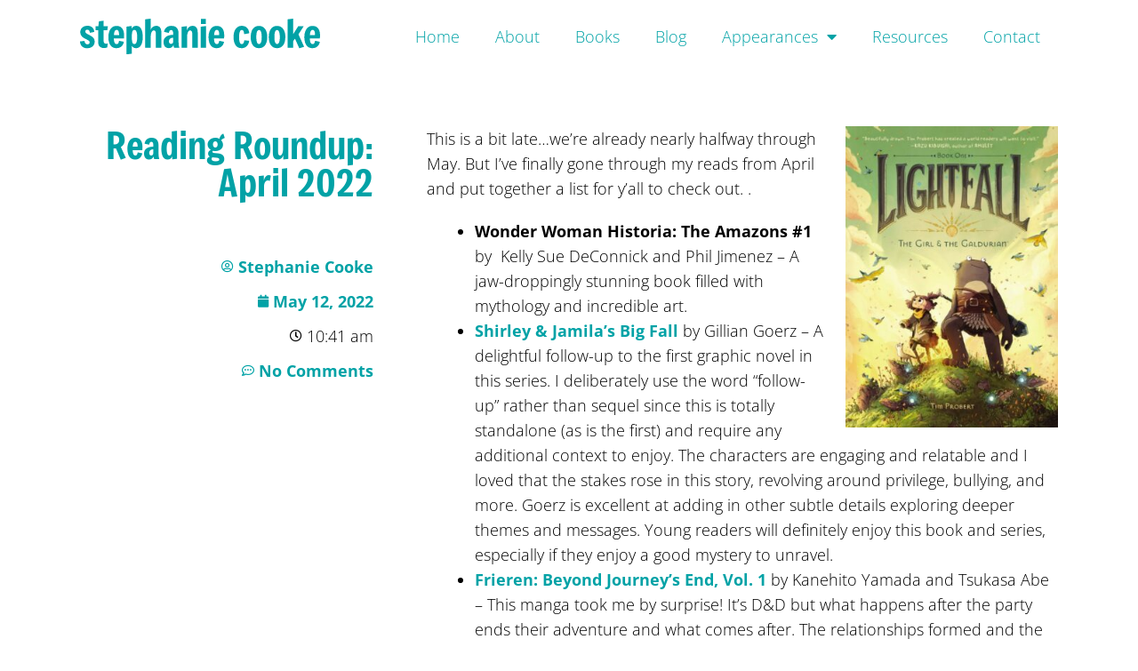

--- FILE ---
content_type: text/html; charset=UTF-8
request_url: https://stephaniecooke.ca/reading-roundup-april-2022/
body_size: 14464
content:
<!DOCTYPE html>
<html lang="en-US">
<head>
	<meta charset="UTF-8">
	<meta name="viewport" content="width=device-width, initial-scale=1.0, viewport-fit=cover" />			<title>
			Reading Roundup: April 2022 -		</title>
		<meta name='robots' content='index, follow, max-image-preview:large, max-snippet:-1, max-video-preview:-1' />

	<!-- This site is optimized with the Yoast SEO plugin v26.5 - https://yoast.com/wordpress/plugins/seo/ -->
	<meta name="description" content="It&#039;s time for a (late) reading roundup of everything I read in the month of April. Come check out my list and my mini reviews." />
	<link rel="canonical" href="https://stephaniecooke.ca/reading-roundup-april-2022/" />
	<meta property="og:locale" content="en_US" />
	<meta property="og:type" content="article" />
	<meta property="og:title" content="Reading Roundup: April 2022 -" />
	<meta property="og:description" content="It&#039;s time for a (late) reading roundup of everything I read in the month of April. Come check out my list and my mini reviews." />
	<meta property="og:url" content="https://stephaniecooke.ca/reading-roundup-april-2022/" />
	<meta property="og:site_name" content="Stephanie Cooke" />
	<meta property="article:publisher" content="http://www.facebook.com/stephaniecookewriter" />
	<meta property="article:author" content="http://www.facebook.com/stephaniecookewriter" />
	<meta property="article:published_time" content="2022-05-12T14:41:33+00:00" />
	<meta property="article:modified_time" content="2022-12-05T21:34:17+00:00" />
	<meta property="og:image" content="https://stephaniecooke.ca/wp-content/uploads/2022/05/lightfall_tim_prorobert_cover.jpg" />
	<meta property="og:image:width" content="848" />
	<meta property="og:image:height" content="1200" />
	<meta property="og:image:type" content="image/jpeg" />
	<meta name="author" content="Stephanie Cooke" />
	<meta name="twitter:label1" content="Written by" />
	<meta name="twitter:data1" content="Stephanie Cooke" />
	<meta name="twitter:label2" content="Est. reading time" />
	<meta name="twitter:data2" content="3 minutes" />
	<script type="application/ld+json" class="yoast-schema-graph">{"@context":"https://schema.org","@graph":[{"@type":"Article","@id":"https://stephaniecooke.ca/reading-roundup-april-2022/#article","isPartOf":{"@id":"https://stephaniecooke.ca/reading-roundup-april-2022/"},"author":{"name":"Stephanie Cooke","@id":"https://stephaniecooke.ca/#/schema/person/8dc57ca3b22ad71079eac4d6c4cbfa44"},"headline":"Reading Roundup: April 2022","datePublished":"2022-05-12T14:41:33+00:00","dateModified":"2022-12-05T21:34:17+00:00","mainEntityOfPage":{"@id":"https://stephaniecooke.ca/reading-roundup-april-2022/"},"wordCount":522,"commentCount":0,"publisher":{"@id":"https://stephaniecooke.ca/#/schema/person/8dc57ca3b22ad71079eac4d6c4cbfa44"},"image":{"@id":"https://stephaniecooke.ca/reading-roundup-april-2022/#primaryimage"},"thumbnailUrl":"https://stephaniecooke.ca/wp-content/uploads/2022/05/lightfall_tim_prorobert_cover.jpg","keywords":["books","reading roundup"],"articleSection":["Blog"],"inLanguage":"en-US","potentialAction":[{"@type":"CommentAction","name":"Comment","target":["https://stephaniecooke.ca/reading-roundup-april-2022/#respond"]}]},{"@type":"WebPage","@id":"https://stephaniecooke.ca/reading-roundup-april-2022/","url":"https://stephaniecooke.ca/reading-roundup-april-2022/","name":"Reading Roundup: April 2022 -","isPartOf":{"@id":"https://stephaniecooke.ca/#website"},"primaryImageOfPage":{"@id":"https://stephaniecooke.ca/reading-roundup-april-2022/#primaryimage"},"image":{"@id":"https://stephaniecooke.ca/reading-roundup-april-2022/#primaryimage"},"thumbnailUrl":"https://stephaniecooke.ca/wp-content/uploads/2022/05/lightfall_tim_prorobert_cover.jpg","datePublished":"2022-05-12T14:41:33+00:00","dateModified":"2022-12-05T21:34:17+00:00","description":"It's time for a (late) reading roundup of everything I read in the month of April. Come check out my list and my mini reviews.","breadcrumb":{"@id":"https://stephaniecooke.ca/reading-roundup-april-2022/#breadcrumb"},"inLanguage":"en-US","potentialAction":[{"@type":"ReadAction","target":["https://stephaniecooke.ca/reading-roundup-april-2022/"]}]},{"@type":"ImageObject","inLanguage":"en-US","@id":"https://stephaniecooke.ca/reading-roundup-april-2022/#primaryimage","url":"https://stephaniecooke.ca/wp-content/uploads/2022/05/lightfall_tim_prorobert_cover.jpg","contentUrl":"https://stephaniecooke.ca/wp-content/uploads/2022/05/lightfall_tim_prorobert_cover.jpg","width":848,"height":1200},{"@type":"BreadcrumbList","@id":"https://stephaniecooke.ca/reading-roundup-april-2022/#breadcrumb","itemListElement":[{"@type":"ListItem","position":1,"name":"Blog","item":"https://stephaniecooke.ca/blog/"},{"@type":"ListItem","position":2,"name":"Reading Roundup: April 2022"}]},{"@type":"WebSite","@id":"https://stephaniecooke.ca/#website","url":"https://stephaniecooke.ca/","name":"Stephanie Cooke","description":"the online home of Stephanie Cooke","publisher":{"@id":"https://stephaniecooke.ca/#/schema/person/8dc57ca3b22ad71079eac4d6c4cbfa44"},"potentialAction":[{"@type":"SearchAction","target":{"@type":"EntryPoint","urlTemplate":"https://stephaniecooke.ca/?s={search_term_string}"},"query-input":{"@type":"PropertyValueSpecification","valueRequired":true,"valueName":"search_term_string"}}],"inLanguage":"en-US"},{"@type":["Person","Organization"],"@id":"https://stephaniecooke.ca/#/schema/person/8dc57ca3b22ad71079eac4d6c4cbfa44","name":"Stephanie Cooke","image":{"@type":"ImageObject","inLanguage":"en-US","@id":"https://stephaniecooke.ca/#/schema/person/image/","url":"https://secure.gravatar.com/avatar/d4f98825346452f8ed58c9be2e046cbcfdf7c013ec0ff4b01ea59ba73cdd7fb3?s=96&d=mm&r=g","contentUrl":"https://secure.gravatar.com/avatar/d4f98825346452f8ed58c9be2e046cbcfdf7c013ec0ff4b01ea59ba73cdd7fb3?s=96&d=mm&r=g","caption":"Stephanie Cooke"},"logo":{"@id":"https://stephaniecooke.ca/#/schema/person/image/"},"description":"A graphic novel writer and editor based out of Toronto, Canada. When not regularly working on projects, she can be found at home with her snuggly cat that she is very allergic to.","sameAs":["http://www.facebook.com/stephaniecookewriter","https://www.instagram.com/hellocookie/","https://x.com/hellocookie"],"url":"https://stephaniecooke.ca/author/stephanie/"}]}</script>
	<!-- / Yoast SEO plugin. -->


<link rel="alternate" type="application/rss+xml" title="Stephanie Cooke &raquo; Reading Roundup: April 2022 Comments Feed" href="https://stephaniecooke.ca/reading-roundup-april-2022/feed/" />
<link rel="alternate" title="oEmbed (JSON)" type="application/json+oembed" href="https://stephaniecooke.ca/wp-json/oembed/1.0/embed?url=https%3A%2F%2Fstephaniecooke.ca%2Freading-roundup-april-2022%2F" />
<link rel="alternate" title="oEmbed (XML)" type="text/xml+oembed" href="https://stephaniecooke.ca/wp-json/oembed/1.0/embed?url=https%3A%2F%2Fstephaniecooke.ca%2Freading-roundup-april-2022%2F&#038;format=xml" />
		<!-- This site uses the Google Analytics by MonsterInsights plugin v9.10.1 - Using Analytics tracking - https://www.monsterinsights.com/ -->
							<script src="//www.googletagmanager.com/gtag/js?id=G-HCY6NXVZGL"  data-cfasync="false" data-wpfc-render="false" type="text/javascript" async></script>
			<script data-cfasync="false" data-wpfc-render="false" type="text/javascript">
				var mi_version = '9.10.1';
				var mi_track_user = true;
				var mi_no_track_reason = '';
								var MonsterInsightsDefaultLocations = {"page_location":"https:\/\/stephaniecooke.ca\/reading-roundup-april-2022\/"};
								if ( typeof MonsterInsightsPrivacyGuardFilter === 'function' ) {
					var MonsterInsightsLocations = (typeof MonsterInsightsExcludeQuery === 'object') ? MonsterInsightsPrivacyGuardFilter( MonsterInsightsExcludeQuery ) : MonsterInsightsPrivacyGuardFilter( MonsterInsightsDefaultLocations );
				} else {
					var MonsterInsightsLocations = (typeof MonsterInsightsExcludeQuery === 'object') ? MonsterInsightsExcludeQuery : MonsterInsightsDefaultLocations;
				}

								var disableStrs = [
										'ga-disable-G-HCY6NXVZGL',
									];

				/* Function to detect opted out users */
				function __gtagTrackerIsOptedOut() {
					for (var index = 0; index < disableStrs.length; index++) {
						if (document.cookie.indexOf(disableStrs[index] + '=true') > -1) {
							return true;
						}
					}

					return false;
				}

				/* Disable tracking if the opt-out cookie exists. */
				if (__gtagTrackerIsOptedOut()) {
					for (var index = 0; index < disableStrs.length; index++) {
						window[disableStrs[index]] = true;
					}
				}

				/* Opt-out function */
				function __gtagTrackerOptout() {
					for (var index = 0; index < disableStrs.length; index++) {
						document.cookie = disableStrs[index] + '=true; expires=Thu, 31 Dec 2099 23:59:59 UTC; path=/';
						window[disableStrs[index]] = true;
					}
				}

				if ('undefined' === typeof gaOptout) {
					function gaOptout() {
						__gtagTrackerOptout();
					}
				}
								window.dataLayer = window.dataLayer || [];

				window.MonsterInsightsDualTracker = {
					helpers: {},
					trackers: {},
				};
				if (mi_track_user) {
					function __gtagDataLayer() {
						dataLayer.push(arguments);
					}

					function __gtagTracker(type, name, parameters) {
						if (!parameters) {
							parameters = {};
						}

						if (parameters.send_to) {
							__gtagDataLayer.apply(null, arguments);
							return;
						}

						if (type === 'event') {
														parameters.send_to = monsterinsights_frontend.v4_id;
							var hookName = name;
							if (typeof parameters['event_category'] !== 'undefined') {
								hookName = parameters['event_category'] + ':' + name;
							}

							if (typeof MonsterInsightsDualTracker.trackers[hookName] !== 'undefined') {
								MonsterInsightsDualTracker.trackers[hookName](parameters);
							} else {
								__gtagDataLayer('event', name, parameters);
							}
							
						} else {
							__gtagDataLayer.apply(null, arguments);
						}
					}

					__gtagTracker('js', new Date());
					__gtagTracker('set', {
						'developer_id.dZGIzZG': true,
											});
					if ( MonsterInsightsLocations.page_location ) {
						__gtagTracker('set', MonsterInsightsLocations);
					}
										__gtagTracker('config', 'G-HCY6NXVZGL', {"forceSSL":"true"} );
										window.gtag = __gtagTracker;										(function () {
						/* https://developers.google.com/analytics/devguides/collection/analyticsjs/ */
						/* ga and __gaTracker compatibility shim. */
						var noopfn = function () {
							return null;
						};
						var newtracker = function () {
							return new Tracker();
						};
						var Tracker = function () {
							return null;
						};
						var p = Tracker.prototype;
						p.get = noopfn;
						p.set = noopfn;
						p.send = function () {
							var args = Array.prototype.slice.call(arguments);
							args.unshift('send');
							__gaTracker.apply(null, args);
						};
						var __gaTracker = function () {
							var len = arguments.length;
							if (len === 0) {
								return;
							}
							var f = arguments[len - 1];
							if (typeof f !== 'object' || f === null || typeof f.hitCallback !== 'function') {
								if ('send' === arguments[0]) {
									var hitConverted, hitObject = false, action;
									if ('event' === arguments[1]) {
										if ('undefined' !== typeof arguments[3]) {
											hitObject = {
												'eventAction': arguments[3],
												'eventCategory': arguments[2],
												'eventLabel': arguments[4],
												'value': arguments[5] ? arguments[5] : 1,
											}
										}
									}
									if ('pageview' === arguments[1]) {
										if ('undefined' !== typeof arguments[2]) {
											hitObject = {
												'eventAction': 'page_view',
												'page_path': arguments[2],
											}
										}
									}
									if (typeof arguments[2] === 'object') {
										hitObject = arguments[2];
									}
									if (typeof arguments[5] === 'object') {
										Object.assign(hitObject, arguments[5]);
									}
									if ('undefined' !== typeof arguments[1].hitType) {
										hitObject = arguments[1];
										if ('pageview' === hitObject.hitType) {
											hitObject.eventAction = 'page_view';
										}
									}
									if (hitObject) {
										action = 'timing' === arguments[1].hitType ? 'timing_complete' : hitObject.eventAction;
										hitConverted = mapArgs(hitObject);
										__gtagTracker('event', action, hitConverted);
									}
								}
								return;
							}

							function mapArgs(args) {
								var arg, hit = {};
								var gaMap = {
									'eventCategory': 'event_category',
									'eventAction': 'event_action',
									'eventLabel': 'event_label',
									'eventValue': 'event_value',
									'nonInteraction': 'non_interaction',
									'timingCategory': 'event_category',
									'timingVar': 'name',
									'timingValue': 'value',
									'timingLabel': 'event_label',
									'page': 'page_path',
									'location': 'page_location',
									'title': 'page_title',
									'referrer' : 'page_referrer',
								};
								for (arg in args) {
																		if (!(!args.hasOwnProperty(arg) || !gaMap.hasOwnProperty(arg))) {
										hit[gaMap[arg]] = args[arg];
									} else {
										hit[arg] = args[arg];
									}
								}
								return hit;
							}

							try {
								f.hitCallback();
							} catch (ex) {
							}
						};
						__gaTracker.create = newtracker;
						__gaTracker.getByName = newtracker;
						__gaTracker.getAll = function () {
							return [];
						};
						__gaTracker.remove = noopfn;
						__gaTracker.loaded = true;
						window['__gaTracker'] = __gaTracker;
					})();
									} else {
										console.log("");
					(function () {
						function __gtagTracker() {
							return null;
						}

						window['__gtagTracker'] = __gtagTracker;
						window['gtag'] = __gtagTracker;
					})();
									}
			</script>
							<!-- / Google Analytics by MonsterInsights -->
		<style id='wp-img-auto-sizes-contain-inline-css' type='text/css'>
img:is([sizes=auto i],[sizes^="auto," i]){contain-intrinsic-size:3000px 1500px}
/*# sourceURL=wp-img-auto-sizes-contain-inline-css */
</style>
<style id='wp-emoji-styles-inline-css' type='text/css'>

	img.wp-smiley, img.emoji {
		display: inline !important;
		border: none !important;
		box-shadow: none !important;
		height: 1em !important;
		width: 1em !important;
		margin: 0 0.07em !important;
		vertical-align: -0.1em !important;
		background: none !important;
		padding: 0 !important;
	}
/*# sourceURL=wp-emoji-styles-inline-css */
</style>
<link rel='stylesheet' id='wp-block-library-css' href='https://stephaniecooke.ca/wp-includes/css/dist/block-library/style.min.css?ver=91f1e1a847f51c3c27172ae2ee1bfe81' type='text/css' media='all' />
<style id='classic-theme-styles-inline-css' type='text/css'>
/*! This file is auto-generated */
.wp-block-button__link{color:#fff;background-color:#32373c;border-radius:9999px;box-shadow:none;text-decoration:none;padding:calc(.667em + 2px) calc(1.333em + 2px);font-size:1.125em}.wp-block-file__button{background:#32373c;color:#fff;text-decoration:none}
/*# sourceURL=/wp-includes/css/classic-themes.min.css */
</style>
<link rel='stylesheet' id='jet-engine-frontend-css' href='https://stephaniecooke.ca/wp-content/plugins/jet-engine/assets/css/frontend.css?ver=3.7.10.1' type='text/css' media='all' />
<style id='global-styles-inline-css' type='text/css'>
:root{--wp--preset--aspect-ratio--square: 1;--wp--preset--aspect-ratio--4-3: 4/3;--wp--preset--aspect-ratio--3-4: 3/4;--wp--preset--aspect-ratio--3-2: 3/2;--wp--preset--aspect-ratio--2-3: 2/3;--wp--preset--aspect-ratio--16-9: 16/9;--wp--preset--aspect-ratio--9-16: 9/16;--wp--preset--color--black: #000000;--wp--preset--color--cyan-bluish-gray: #abb8c3;--wp--preset--color--white: #ffffff;--wp--preset--color--pale-pink: #f78da7;--wp--preset--color--vivid-red: #cf2e2e;--wp--preset--color--luminous-vivid-orange: #ff6900;--wp--preset--color--luminous-vivid-amber: #fcb900;--wp--preset--color--light-green-cyan: #7bdcb5;--wp--preset--color--vivid-green-cyan: #00d084;--wp--preset--color--pale-cyan-blue: #8ed1fc;--wp--preset--color--vivid-cyan-blue: #0693e3;--wp--preset--color--vivid-purple: #9b51e0;--wp--preset--gradient--vivid-cyan-blue-to-vivid-purple: linear-gradient(135deg,rgb(6,147,227) 0%,rgb(155,81,224) 100%);--wp--preset--gradient--light-green-cyan-to-vivid-green-cyan: linear-gradient(135deg,rgb(122,220,180) 0%,rgb(0,208,130) 100%);--wp--preset--gradient--luminous-vivid-amber-to-luminous-vivid-orange: linear-gradient(135deg,rgb(252,185,0) 0%,rgb(255,105,0) 100%);--wp--preset--gradient--luminous-vivid-orange-to-vivid-red: linear-gradient(135deg,rgb(255,105,0) 0%,rgb(207,46,46) 100%);--wp--preset--gradient--very-light-gray-to-cyan-bluish-gray: linear-gradient(135deg,rgb(238,238,238) 0%,rgb(169,184,195) 100%);--wp--preset--gradient--cool-to-warm-spectrum: linear-gradient(135deg,rgb(74,234,220) 0%,rgb(151,120,209) 20%,rgb(207,42,186) 40%,rgb(238,44,130) 60%,rgb(251,105,98) 80%,rgb(254,248,76) 100%);--wp--preset--gradient--blush-light-purple: linear-gradient(135deg,rgb(255,206,236) 0%,rgb(152,150,240) 100%);--wp--preset--gradient--blush-bordeaux: linear-gradient(135deg,rgb(254,205,165) 0%,rgb(254,45,45) 50%,rgb(107,0,62) 100%);--wp--preset--gradient--luminous-dusk: linear-gradient(135deg,rgb(255,203,112) 0%,rgb(199,81,192) 50%,rgb(65,88,208) 100%);--wp--preset--gradient--pale-ocean: linear-gradient(135deg,rgb(255,245,203) 0%,rgb(182,227,212) 50%,rgb(51,167,181) 100%);--wp--preset--gradient--electric-grass: linear-gradient(135deg,rgb(202,248,128) 0%,rgb(113,206,126) 100%);--wp--preset--gradient--midnight: linear-gradient(135deg,rgb(2,3,129) 0%,rgb(40,116,252) 100%);--wp--preset--font-size--small: 13px;--wp--preset--font-size--medium: 20px;--wp--preset--font-size--large: 36px;--wp--preset--font-size--x-large: 42px;--wp--preset--spacing--20: 0.44rem;--wp--preset--spacing--30: 0.67rem;--wp--preset--spacing--40: 1rem;--wp--preset--spacing--50: 1.5rem;--wp--preset--spacing--60: 2.25rem;--wp--preset--spacing--70: 3.38rem;--wp--preset--spacing--80: 5.06rem;--wp--preset--shadow--natural: 6px 6px 9px rgba(0, 0, 0, 0.2);--wp--preset--shadow--deep: 12px 12px 50px rgba(0, 0, 0, 0.4);--wp--preset--shadow--sharp: 6px 6px 0px rgba(0, 0, 0, 0.2);--wp--preset--shadow--outlined: 6px 6px 0px -3px rgb(255, 255, 255), 6px 6px rgb(0, 0, 0);--wp--preset--shadow--crisp: 6px 6px 0px rgb(0, 0, 0);}:where(.is-layout-flex){gap: 0.5em;}:where(.is-layout-grid){gap: 0.5em;}body .is-layout-flex{display: flex;}.is-layout-flex{flex-wrap: wrap;align-items: center;}.is-layout-flex > :is(*, div){margin: 0;}body .is-layout-grid{display: grid;}.is-layout-grid > :is(*, div){margin: 0;}:where(.wp-block-columns.is-layout-flex){gap: 2em;}:where(.wp-block-columns.is-layout-grid){gap: 2em;}:where(.wp-block-post-template.is-layout-flex){gap: 1.25em;}:where(.wp-block-post-template.is-layout-grid){gap: 1.25em;}.has-black-color{color: var(--wp--preset--color--black) !important;}.has-cyan-bluish-gray-color{color: var(--wp--preset--color--cyan-bluish-gray) !important;}.has-white-color{color: var(--wp--preset--color--white) !important;}.has-pale-pink-color{color: var(--wp--preset--color--pale-pink) !important;}.has-vivid-red-color{color: var(--wp--preset--color--vivid-red) !important;}.has-luminous-vivid-orange-color{color: var(--wp--preset--color--luminous-vivid-orange) !important;}.has-luminous-vivid-amber-color{color: var(--wp--preset--color--luminous-vivid-amber) !important;}.has-light-green-cyan-color{color: var(--wp--preset--color--light-green-cyan) !important;}.has-vivid-green-cyan-color{color: var(--wp--preset--color--vivid-green-cyan) !important;}.has-pale-cyan-blue-color{color: var(--wp--preset--color--pale-cyan-blue) !important;}.has-vivid-cyan-blue-color{color: var(--wp--preset--color--vivid-cyan-blue) !important;}.has-vivid-purple-color{color: var(--wp--preset--color--vivid-purple) !important;}.has-black-background-color{background-color: var(--wp--preset--color--black) !important;}.has-cyan-bluish-gray-background-color{background-color: var(--wp--preset--color--cyan-bluish-gray) !important;}.has-white-background-color{background-color: var(--wp--preset--color--white) !important;}.has-pale-pink-background-color{background-color: var(--wp--preset--color--pale-pink) !important;}.has-vivid-red-background-color{background-color: var(--wp--preset--color--vivid-red) !important;}.has-luminous-vivid-orange-background-color{background-color: var(--wp--preset--color--luminous-vivid-orange) !important;}.has-luminous-vivid-amber-background-color{background-color: var(--wp--preset--color--luminous-vivid-amber) !important;}.has-light-green-cyan-background-color{background-color: var(--wp--preset--color--light-green-cyan) !important;}.has-vivid-green-cyan-background-color{background-color: var(--wp--preset--color--vivid-green-cyan) !important;}.has-pale-cyan-blue-background-color{background-color: var(--wp--preset--color--pale-cyan-blue) !important;}.has-vivid-cyan-blue-background-color{background-color: var(--wp--preset--color--vivid-cyan-blue) !important;}.has-vivid-purple-background-color{background-color: var(--wp--preset--color--vivid-purple) !important;}.has-black-border-color{border-color: var(--wp--preset--color--black) !important;}.has-cyan-bluish-gray-border-color{border-color: var(--wp--preset--color--cyan-bluish-gray) !important;}.has-white-border-color{border-color: var(--wp--preset--color--white) !important;}.has-pale-pink-border-color{border-color: var(--wp--preset--color--pale-pink) !important;}.has-vivid-red-border-color{border-color: var(--wp--preset--color--vivid-red) !important;}.has-luminous-vivid-orange-border-color{border-color: var(--wp--preset--color--luminous-vivid-orange) !important;}.has-luminous-vivid-amber-border-color{border-color: var(--wp--preset--color--luminous-vivid-amber) !important;}.has-light-green-cyan-border-color{border-color: var(--wp--preset--color--light-green-cyan) !important;}.has-vivid-green-cyan-border-color{border-color: var(--wp--preset--color--vivid-green-cyan) !important;}.has-pale-cyan-blue-border-color{border-color: var(--wp--preset--color--pale-cyan-blue) !important;}.has-vivid-cyan-blue-border-color{border-color: var(--wp--preset--color--vivid-cyan-blue) !important;}.has-vivid-purple-border-color{border-color: var(--wp--preset--color--vivid-purple) !important;}.has-vivid-cyan-blue-to-vivid-purple-gradient-background{background: var(--wp--preset--gradient--vivid-cyan-blue-to-vivid-purple) !important;}.has-light-green-cyan-to-vivid-green-cyan-gradient-background{background: var(--wp--preset--gradient--light-green-cyan-to-vivid-green-cyan) !important;}.has-luminous-vivid-amber-to-luminous-vivid-orange-gradient-background{background: var(--wp--preset--gradient--luminous-vivid-amber-to-luminous-vivid-orange) !important;}.has-luminous-vivid-orange-to-vivid-red-gradient-background{background: var(--wp--preset--gradient--luminous-vivid-orange-to-vivid-red) !important;}.has-very-light-gray-to-cyan-bluish-gray-gradient-background{background: var(--wp--preset--gradient--very-light-gray-to-cyan-bluish-gray) !important;}.has-cool-to-warm-spectrum-gradient-background{background: var(--wp--preset--gradient--cool-to-warm-spectrum) !important;}.has-blush-light-purple-gradient-background{background: var(--wp--preset--gradient--blush-light-purple) !important;}.has-blush-bordeaux-gradient-background{background: var(--wp--preset--gradient--blush-bordeaux) !important;}.has-luminous-dusk-gradient-background{background: var(--wp--preset--gradient--luminous-dusk) !important;}.has-pale-ocean-gradient-background{background: var(--wp--preset--gradient--pale-ocean) !important;}.has-electric-grass-gradient-background{background: var(--wp--preset--gradient--electric-grass) !important;}.has-midnight-gradient-background{background: var(--wp--preset--gradient--midnight) !important;}.has-small-font-size{font-size: var(--wp--preset--font-size--small) !important;}.has-medium-font-size{font-size: var(--wp--preset--font-size--medium) !important;}.has-large-font-size{font-size: var(--wp--preset--font-size--large) !important;}.has-x-large-font-size{font-size: var(--wp--preset--font-size--x-large) !important;}
:where(.wp-block-post-template.is-layout-flex){gap: 1.25em;}:where(.wp-block-post-template.is-layout-grid){gap: 1.25em;}
:where(.wp-block-term-template.is-layout-flex){gap: 1.25em;}:where(.wp-block-term-template.is-layout-grid){gap: 1.25em;}
:where(.wp-block-columns.is-layout-flex){gap: 2em;}:where(.wp-block-columns.is-layout-grid){gap: 2em;}
:root :where(.wp-block-pullquote){font-size: 1.5em;line-height: 1.6;}
/*# sourceURL=global-styles-inline-css */
</style>
<link rel='stylesheet' id='style-css' href='https://stephaniecooke.ca/wp-content/themes/cooke_v4/style.css?ver=91f1e1a847f51c3c27172ae2ee1bfe81' type='text/css' media='all' />
<link rel='stylesheet' id='elementor-frontend-css' href='https://stephaniecooke.ca/wp-content/uploads/elementor/css/custom-frontend.min.css?ver=1767938089' type='text/css' media='all' />
<link rel='stylesheet' id='widget-image-css' href='https://stephaniecooke.ca/wp-content/plugins/elementor/assets/css/widget-image.min.css?ver=3.33.4' type='text/css' media='all' />
<link rel='stylesheet' id='widget-nav-menu-css' href='https://stephaniecooke.ca/wp-content/uploads/elementor/css/custom-pro-widget-nav-menu.min.css?ver=1767938089' type='text/css' media='all' />
<link rel='stylesheet' id='widget-social-icons-css' href='https://stephaniecooke.ca/wp-content/plugins/elementor/assets/css/widget-social-icons.min.css?ver=3.33.4' type='text/css' media='all' />
<link rel='stylesheet' id='e-apple-webkit-css' href='https://stephaniecooke.ca/wp-content/uploads/elementor/css/custom-apple-webkit.min.css?ver=1767938089' type='text/css' media='all' />
<link rel='stylesheet' id='widget-heading-css' href='https://stephaniecooke.ca/wp-content/plugins/elementor/assets/css/widget-heading.min.css?ver=3.33.4' type='text/css' media='all' />
<link rel='stylesheet' id='widget-post-info-css' href='https://stephaniecooke.ca/wp-content/plugins/elementor-pro/assets/css/widget-post-info.min.css?ver=3.33.1' type='text/css' media='all' />
<link rel='stylesheet' id='widget-icon-list-css' href='https://stephaniecooke.ca/wp-content/uploads/elementor/css/custom-widget-icon-list.min.css?ver=1767938089' type='text/css' media='all' />
<link rel='stylesheet' id='elementor-icons-shared-0-css' href='https://stephaniecooke.ca/wp-content/plugins/elementor/assets/lib/font-awesome/css/fontawesome.min.css?ver=5.15.3' type='text/css' media='all' />
<link rel='stylesheet' id='elementor-icons-fa-regular-css' href='https://stephaniecooke.ca/wp-content/plugins/elementor/assets/lib/font-awesome/css/regular.min.css?ver=5.15.3' type='text/css' media='all' />
<link rel='stylesheet' id='elementor-icons-fa-solid-css' href='https://stephaniecooke.ca/wp-content/plugins/elementor/assets/lib/font-awesome/css/solid.min.css?ver=5.15.3' type='text/css' media='all' />
<link rel='stylesheet' id='elementor-icons-css' href='https://stephaniecooke.ca/wp-content/plugins/elementor/assets/lib/eicons/css/elementor-icons.min.css?ver=5.44.0' type='text/css' media='all' />
<link rel='stylesheet' id='elementor-post-781405-css' href='https://stephaniecooke.ca/wp-content/uploads/elementor/css/post-781405.css?ver=1767938089' type='text/css' media='all' />
<link rel='stylesheet' id='elementor-post-783664-css' href='https://stephaniecooke.ca/wp-content/uploads/elementor/css/post-783664.css?ver=1767938089' type='text/css' media='all' />
<link rel='stylesheet' id='elementor-post-783685-css' href='https://stephaniecooke.ca/wp-content/uploads/elementor/css/post-783685.css?ver=1767938089' type='text/css' media='all' />
<link rel='stylesheet' id='elementor-post-781524-css' href='https://stephaniecooke.ca/wp-content/uploads/elementor/css/post-781524.css?ver=1767938245' type='text/css' media='all' />
<link rel='stylesheet' id='elementor-gf-local-opensans-css' href='https://stephaniecooke.ca/wp-content/uploads/elementor/google-fonts/css/opensans.css?ver=1744730518' type='text/css' media='all' />
<link rel='stylesheet' id='elementor-icons-fa-brands-css' href='https://stephaniecooke.ca/wp-content/plugins/elementor/assets/lib/font-awesome/css/brands.min.css?ver=5.15.3' type='text/css' media='all' />
<script type="text/javascript" src="https://stephaniecooke.ca/wp-content/plugins/google-analytics-for-wordpress/assets/js/frontend-gtag.min.js?ver=9.10.1" id="monsterinsights-frontend-script-js" async="async" data-wp-strategy="async"></script>
<script data-cfasync="false" data-wpfc-render="false" type="text/javascript" id='monsterinsights-frontend-script-js-extra'>/* <![CDATA[ */
var monsterinsights_frontend = {"js_events_tracking":"true","download_extensions":"doc,pdf,ppt,zip,xls,docx,pptx,xlsx","inbound_paths":"[]","home_url":"https:\/\/stephaniecooke.ca","hash_tracking":"false","v4_id":"G-HCY6NXVZGL"};/* ]]> */
</script>
<script type="text/javascript" src="https://stephaniecooke.ca/wp-includes/js/jquery/jquery.min.js?ver=3.7.1" id="jquery-core-js"></script>
<script type="text/javascript" src="https://stephaniecooke.ca/wp-includes/js/jquery/jquery-migrate.min.js?ver=3.4.1" id="jquery-migrate-js"></script>
<link rel="https://api.w.org/" href="https://stephaniecooke.ca/wp-json/" /><link rel="alternate" title="JSON" type="application/json" href="https://stephaniecooke.ca/wp-json/wp/v2/posts/782443" /><link rel="EditURI" type="application/rsd+xml" title="RSD" href="https://stephaniecooke.ca/xmlrpc.php?rsd" />
<meta name="generator" content="Elementor 3.33.4; features: additional_custom_breakpoints; settings: css_print_method-external, google_font-enabled, font_display-auto">
			<style>
				.e-con.e-parent:nth-of-type(n+4):not(.e-lazyloaded):not(.e-no-lazyload),
				.e-con.e-parent:nth-of-type(n+4):not(.e-lazyloaded):not(.e-no-lazyload) * {
					background-image: none !important;
				}
				@media screen and (max-height: 1024px) {
					.e-con.e-parent:nth-of-type(n+3):not(.e-lazyloaded):not(.e-no-lazyload),
					.e-con.e-parent:nth-of-type(n+3):not(.e-lazyloaded):not(.e-no-lazyload) * {
						background-image: none !important;
					}
				}
				@media screen and (max-height: 640px) {
					.e-con.e-parent:nth-of-type(n+2):not(.e-lazyloaded):not(.e-no-lazyload),
					.e-con.e-parent:nth-of-type(n+2):not(.e-lazyloaded):not(.e-no-lazyload) * {
						background-image: none !important;
					}
				}
			</style>
			<link rel="icon" href="https://stephaniecooke.ca/wp-content/uploads/2024/06/cropped-sc-favicon-32x32.png" sizes="32x32" />
<link rel="icon" href="https://stephaniecooke.ca/wp-content/uploads/2024/06/cropped-sc-favicon-192x192.png" sizes="192x192" />
<link rel="apple-touch-icon" href="https://stephaniecooke.ca/wp-content/uploads/2024/06/cropped-sc-favicon-180x180.png" />
<meta name="msapplication-TileImage" content="https://stephaniecooke.ca/wp-content/uploads/2024/06/cropped-sc-favicon-270x270.png" />
</head>
<body data-rsssl=1 class="wp-singular post-template-default single single-post postid-782443 single-format-standard wp-theme-cooke_v4 elementor-default elementor-template-full-width elementor-kit-781405 elementor-page-781524">
		<header data-elementor-type="header" data-elementor-id="783664" class="elementor elementor-783664 elementor-location-header" data-elementor-post-type="elementor_library">
					<section class="elementor-section elementor-top-section elementor-element elementor-element-7d51964 elementor-section-boxed elementor-section-height-default elementor-section-height-default" data-id="7d51964" data-element_type="section">
						<div class="elementor-container elementor-column-gap-default">
					<div class="elementor-column elementor-col-100 elementor-top-column elementor-element elementor-element-f6bcb20" data-id="f6bcb20" data-element_type="column">
			<div class="elementor-widget-wrap elementor-element-populated">
						<div class="elementor-element elementor-element-924245a elementor-widget__width-auto elementor-widget elementor-widget-image" data-id="924245a" data-element_type="widget" data-widget_type="image.default">
				<div class="elementor-widget-container">
																<a href="https://stephaniecooke.ca">
							<img width="74" height="11" src="https://stephaniecooke.ca/wp-content/uploads/2024/05/Asset-12511.svg" class="attachment-large size-large wp-image-783643" alt="" />								</a>
															</div>
				</div>
				<div class="elementor-element elementor-element-9a848e6 elementor-nav-menu__align-end elementor-widget__width-auto elementor-nav-menu--stretch elementor-nav-menu--dropdown-tablet elementor-nav-menu__text-align-aside elementor-nav-menu--toggle elementor-nav-menu--burger elementor-widget elementor-widget-nav-menu" data-id="9a848e6" data-element_type="widget" data-settings="{&quot;full_width&quot;:&quot;stretch&quot;,&quot;layout&quot;:&quot;horizontal&quot;,&quot;submenu_icon&quot;:{&quot;value&quot;:&quot;&lt;i class=\&quot;fas fa-caret-down\&quot; aria-hidden=\&quot;true\&quot;&gt;&lt;\/i&gt;&quot;,&quot;library&quot;:&quot;fa-solid&quot;},&quot;toggle&quot;:&quot;burger&quot;}" data-widget_type="nav-menu.default">
				<div class="elementor-widget-container">
								<nav aria-label="Menu" class="elementor-nav-menu--main elementor-nav-menu__container elementor-nav-menu--layout-horizontal e--pointer-underline e--animation-fade">
				<ul id="menu-1-9a848e6" class="elementor-nav-menu"><li class="menu-item menu-item-type-post_type menu-item-object-page menu-item-home menu-item-783681"><a href="https://stephaniecooke.ca/" class="elementor-item">Home</a></li>
<li class="menu-item menu-item-type-post_type menu-item-object-page menu-item-781431"><a href="https://stephaniecooke.ca/about/" class="elementor-item">About</a></li>
<li class="menu-item menu-item-type-post_type menu-item-object-page menu-item-783715"><a href="https://stephaniecooke.ca/books/" class="elementor-item">Books</a></li>
<li class="menu-item menu-item-type-taxonomy menu-item-object-category current-post-ancestor current-menu-parent current-post-parent menu-item-781543"><a href="https://stephaniecooke.ca/category/blog/" class="elementor-item">Blog</a></li>
<li class="menu-item menu-item-type-post_type menu-item-object-page menu-item-has-children menu-item-783110"><a href="https://stephaniecooke.ca/appearances/" class="elementor-item">Appearances</a>
<ul class="sub-menu elementor-nav-menu--dropdown">
	<li class="menu-item menu-item-type-post_type menu-item-object-page menu-item-784359"><a href="https://stephaniecooke.ca/school-visits-and-events/" class="elementor-sub-item">School Visits and Events</a></li>
</ul>
</li>
<li class="menu-item menu-item-type-post_type menu-item-object-page menu-item-784014"><a href="https://stephaniecooke.ca/resources/" class="elementor-item">Resources</a></li>
<li class="menu-item menu-item-type-post_type menu-item-object-page menu-item-781401"><a href="https://stephaniecooke.ca/contact/" class="elementor-item">Contact</a></li>
</ul>			</nav>
					<div class="elementor-menu-toggle" role="button" tabindex="0" aria-label="Menu Toggle" aria-expanded="false">
			<i aria-hidden="true" role="presentation" class="elementor-menu-toggle__icon--open eicon-menu-bar"></i><i aria-hidden="true" role="presentation" class="elementor-menu-toggle__icon--close eicon-close"></i>		</div>
					<nav class="elementor-nav-menu--dropdown elementor-nav-menu__container" aria-hidden="true">
				<ul id="menu-2-9a848e6" class="elementor-nav-menu"><li class="menu-item menu-item-type-post_type menu-item-object-page menu-item-home menu-item-783681"><a href="https://stephaniecooke.ca/" class="elementor-item" tabindex="-1">Home</a></li>
<li class="menu-item menu-item-type-post_type menu-item-object-page menu-item-781431"><a href="https://stephaniecooke.ca/about/" class="elementor-item" tabindex="-1">About</a></li>
<li class="menu-item menu-item-type-post_type menu-item-object-page menu-item-783715"><a href="https://stephaniecooke.ca/books/" class="elementor-item" tabindex="-1">Books</a></li>
<li class="menu-item menu-item-type-taxonomy menu-item-object-category current-post-ancestor current-menu-parent current-post-parent menu-item-781543"><a href="https://stephaniecooke.ca/category/blog/" class="elementor-item" tabindex="-1">Blog</a></li>
<li class="menu-item menu-item-type-post_type menu-item-object-page menu-item-has-children menu-item-783110"><a href="https://stephaniecooke.ca/appearances/" class="elementor-item" tabindex="-1">Appearances</a>
<ul class="sub-menu elementor-nav-menu--dropdown">
	<li class="menu-item menu-item-type-post_type menu-item-object-page menu-item-784359"><a href="https://stephaniecooke.ca/school-visits-and-events/" class="elementor-sub-item" tabindex="-1">School Visits and Events</a></li>
</ul>
</li>
<li class="menu-item menu-item-type-post_type menu-item-object-page menu-item-784014"><a href="https://stephaniecooke.ca/resources/" class="elementor-item" tabindex="-1">Resources</a></li>
<li class="menu-item menu-item-type-post_type menu-item-object-page menu-item-781401"><a href="https://stephaniecooke.ca/contact/" class="elementor-item" tabindex="-1">Contact</a></li>
</ul>			</nav>
						</div>
				</div>
					</div>
		</div>
					</div>
		</section>
				</header>
				<div data-elementor-type="single" data-elementor-id="781524" class="elementor elementor-781524 elementor-location-single post-782443 post type-post status-publish format-standard has-post-thumbnail hentry category-blog tag-books tag-reading-roundup" data-elementor-post-type="elementor_library">
					<section class="elementor-section elementor-top-section elementor-element elementor-element-ab76fbc elementor-section-boxed elementor-section-height-default elementor-section-height-default" data-id="ab76fbc" data-element_type="section">
						<div class="elementor-container elementor-column-gap-default">
					<div class="elementor-column elementor-col-50 elementor-top-column elementor-element elementor-element-254b559" data-id="254b559" data-element_type="column">
			<div class="elementor-widget-wrap elementor-element-populated">
						<div class="elementor-element elementor-element-c7ff365 elementor-widget elementor-widget-theme-post-title elementor-page-title elementor-widget-heading" data-id="c7ff365" data-element_type="widget" data-widget_type="theme-post-title.default">
				<div class="elementor-widget-container">
					<h2 class="elementor-heading-title elementor-size-default">Reading Roundup: April 2022</h2>				</div>
				</div>
				<div class="elementor-element elementor-element-9d3048e elementor-align-right elementor-tablet-align-center elementor-widget elementor-widget-post-info" data-id="9d3048e" data-element_type="widget" data-widget_type="post-info.default">
				<div class="elementor-widget-container">
							<ul class="elementor-icon-list-items elementor-post-info">
								<li class="elementor-icon-list-item elementor-repeater-item-7229ab6" itemprop="author">
						<a href="https://stephaniecooke.ca/author/stephanie/">
											<span class="elementor-icon-list-icon">
								<i aria-hidden="true" class="far fa-user-circle"></i>							</span>
									<span class="elementor-icon-list-text elementor-post-info__item elementor-post-info__item--type-author">
										Stephanie Cooke					</span>
									</a>
				</li>
				<li class="elementor-icon-list-item elementor-repeater-item-5ec9342" itemprop="datePublished">
						<a href="https://stephaniecooke.ca/2022/05/12/">
											<span class="elementor-icon-list-icon">
								<i aria-hidden="true" class="fas fa-calendar"></i>							</span>
									<span class="elementor-icon-list-text elementor-post-info__item elementor-post-info__item--type-date">
										<time>May 12, 2022</time>					</span>
									</a>
				</li>
				<li class="elementor-icon-list-item elementor-repeater-item-272f189">
										<span class="elementor-icon-list-icon">
								<i aria-hidden="true" class="far fa-clock"></i>							</span>
									<span class="elementor-icon-list-text elementor-post-info__item elementor-post-info__item--type-time">
										<time>10:41 am</time>					</span>
								</li>
				<li class="elementor-icon-list-item elementor-repeater-item-bc003b6" itemprop="commentCount">
						<a href="https://stephaniecooke.ca/reading-roundup-april-2022/#respond">
											<span class="elementor-icon-list-icon">
								<i aria-hidden="true" class="far fa-comment-dots"></i>							</span>
									<span class="elementor-icon-list-text elementor-post-info__item elementor-post-info__item--type-comments">
										No Comments					</span>
									</a>
				</li>
				</ul>
						</div>
				</div>
					</div>
		</div>
				<div class="elementor-column elementor-col-50 elementor-top-column elementor-element elementor-element-bc83560" data-id="bc83560" data-element_type="column">
			<div class="elementor-widget-wrap elementor-element-populated">
						<div class="elementor-element elementor-element-6d85a19 elementor-widget elementor-widget-theme-post-content" data-id="6d85a19" data-element_type="widget" data-widget_type="theme-post-content.default">
				<div class="elementor-widget-container">
					<p><img fetchpriority="high" fetchpriority="high" decoding="async" class="alignright  wp-image-782445" src="https://stephaniecooke.ca/wp-content/uploads/2022/05/lightfall_tim_prorobert_cover-300x425.jpg" alt="" width="239" height="339" srcset="https://stephaniecooke.ca/wp-content/uploads/2022/05/lightfall_tim_prorobert_cover-300x425.jpg 300w, https://stephaniecooke.ca/wp-content/uploads/2022/05/lightfall_tim_prorobert_cover-768x1087.jpg 768w, https://stephaniecooke.ca/wp-content/uploads/2022/05/lightfall_tim_prorobert_cover.jpg 848w" sizes="(max-width: 239px) 100vw, 239px" />This is a bit late&#8230;we&#8217;re already nearly halfway through May. But I&#8217;ve finally gone through my reads from April and put together a list for y&#8217;all to check out. .</p>
<ul>
<li><strong>Wonder Woman Historia: The Amazons #1</strong> by  Kelly Sue DeConnick and Phil Jimenez &#8211; A jaw-droppingly stunning book filled with mythology and incredible art.</li>
<li><a href="https://bookshop.org/a/18133/9780525552895"><strong>Shirley &amp; Jamila&#8217;s Big Fall</strong></a> by Gillian Goerz &#8211; A delightful follow-up to the first graphic novel in this series. I deliberately use the word “follow-up” rather than sequel since this is totally standalone (as is the first) and require any additional context to enjoy. The characters are engaging and relatable and I loved that the stakes rose in this story, revolving around privilege, bullying, and more. Goerz is excellent at adding in other subtle details exploring deeper themes and messages. Young readers will definitely enjoy this book and series, especially if they enjoy a good mystery to unravel.</li>
<li><a href="https://bookshop.org/a/18133/9781974725762"><strong>Frieren: Beyond Journey&#8217;s End, Vol. 1</strong></a> by Kanehito Yamada and Tsukasa Abe &#8211; This manga took me by surprise! It’s D&amp;D but what happens after the party ends their adventure and what comes after. The relationships formed and the connections shared and what happens to everyone when all but one are mortal. Surprisingly contemplative and beautiful, focusing on quieter moments in fantasy storytelling.</li>
<li><a href="https://bookshop.org/a/18133/9780062990464"><strong>Lightfall: The Girl &amp; the Galdurian</strong></a> by Tim Probert &#8211; One of the most beautiful and extraordinary graphic novels I’ve read in a while. Top-notch art and colours pair perfectly with the story of two companions as they travel together on an epic quest. It feels cinematic and the art guides you around the page effortlessly conveying the tale. Truly wonderful and worth reading.</li>
<li><a href="https://bookshop.org/a/18133/9780316486019"><strong>The Deep &amp; Dark Blue</strong></a> by Niki Smith &#8211; When a family is torn apart by a murderous play for power, young twins flee to the Communion of Blue where they hide until they can make a move to enact justice. However, along the way, each twin begins to discover more about themselves as they find their true places in the world. A beautiful story with stunning art and palettes. An exploration of identity, family, acceptance, and more.</li>
<li><a href="https://bookshop.org/a/18133/9781635577808"><strong>Piranesi</strong></a> by Susana Clarke &#8211; I know lots of people who love the heck out of this book&#8230;I was not one of them. It was <em>fine</em> but it felt so deliberately dense and I struggled to get through it. I did make it all the way to the end but even having completed it, I&#8217;m still not entirely sure what actually happened. I was definitely into the concept and the worldbuilding but there wasn&#8217;t enough of that for me overall.</li>
</ul>
<p>And then a few things that I read but don&#8217;t have much to say about them:</p>
<ul>
<li><strong>Best Friends</strong> by Shannon Hale and LeUyen Pham</li>
<li><strong>The Apothecary Diaries Manga, Vol. 1</strong> by Natsu Hyuuga, Nekokurage, Itsuki Nanao, and Touco Shino</li>
<li><strong>The Cardboard Kingdom</strong> by Chad Sell and Various Contributors</li>
<li><strong>Beasts of Prey</strong> by Ayana Gray</li>
</ul>
<p>What did you read in April? Leave a comment or reach out on socials and say hello!</p>
				</div>
				</div>
					</div>
		</div>
					</div>
		</section>
				</div>
				<footer data-elementor-type="footer" data-elementor-id="783685" class="elementor elementor-783685 elementor-location-footer" data-elementor-post-type="elementor_library">
					<section class="elementor-section elementor-top-section elementor-element elementor-element-65259d7 elementor-section-boxed elementor-section-height-default elementor-section-height-default" data-id="65259d7" data-element_type="section" data-settings="{&quot;background_background&quot;:&quot;classic&quot;}">
						<div class="elementor-container elementor-column-gap-default">
					<div class="elementor-column elementor-col-100 elementor-top-column elementor-element elementor-element-057ecf0" data-id="057ecf0" data-element_type="column">
			<div class="elementor-widget-wrap elementor-element-populated">
						<div class="elementor-element elementor-element-4706c9b elementor-widget elementor-widget-image" data-id="4706c9b" data-element_type="widget" data-widget_type="image.default">
				<div class="elementor-widget-container">
															<img width="74" height="11" src="https://stephaniecooke.ca/wp-content/uploads/2024/05/Asset-22511.svg" class="attachment-large size-large wp-image-783686" alt="" />															</div>
				</div>
				<div class="elementor-element elementor-element-002f4be elementor-nav-menu__align-center elementor-nav-menu--dropdown-none elementor-widget elementor-widget-nav-menu" data-id="002f4be" data-element_type="widget" data-settings="{&quot;layout&quot;:&quot;horizontal&quot;,&quot;submenu_icon&quot;:{&quot;value&quot;:&quot;&lt;i class=\&quot;fas fa-caret-down\&quot; aria-hidden=\&quot;true\&quot;&gt;&lt;\/i&gt;&quot;,&quot;library&quot;:&quot;fa-solid&quot;}}" data-widget_type="nav-menu.default">
				<div class="elementor-widget-container">
								<nav aria-label="Menu" class="elementor-nav-menu--main elementor-nav-menu__container elementor-nav-menu--layout-horizontal e--pointer-none">
				<ul id="menu-1-002f4be" class="elementor-nav-menu"><li class="menu-item menu-item-type-post_type menu-item-object-page menu-item-home menu-item-783681"><a href="https://stephaniecooke.ca/" class="elementor-item">Home</a></li>
<li class="menu-item menu-item-type-post_type menu-item-object-page menu-item-781431"><a href="https://stephaniecooke.ca/about/" class="elementor-item">About</a></li>
<li class="menu-item menu-item-type-post_type menu-item-object-page menu-item-783715"><a href="https://stephaniecooke.ca/books/" class="elementor-item">Books</a></li>
<li class="menu-item menu-item-type-taxonomy menu-item-object-category current-post-ancestor current-menu-parent current-post-parent menu-item-781543"><a href="https://stephaniecooke.ca/category/blog/" class="elementor-item">Blog</a></li>
<li class="menu-item menu-item-type-post_type menu-item-object-page menu-item-has-children menu-item-783110"><a href="https://stephaniecooke.ca/appearances/" class="elementor-item">Appearances</a>
<ul class="sub-menu elementor-nav-menu--dropdown">
	<li class="menu-item menu-item-type-post_type menu-item-object-page menu-item-784359"><a href="https://stephaniecooke.ca/school-visits-and-events/" class="elementor-sub-item">School Visits and Events</a></li>
</ul>
</li>
<li class="menu-item menu-item-type-post_type menu-item-object-page menu-item-784014"><a href="https://stephaniecooke.ca/resources/" class="elementor-item">Resources</a></li>
<li class="menu-item menu-item-type-post_type menu-item-object-page menu-item-781401"><a href="https://stephaniecooke.ca/contact/" class="elementor-item">Contact</a></li>
</ul>			</nav>
						<nav class="elementor-nav-menu--dropdown elementor-nav-menu__container" aria-hidden="true">
				<ul id="menu-2-002f4be" class="elementor-nav-menu"><li class="menu-item menu-item-type-post_type menu-item-object-page menu-item-home menu-item-783681"><a href="https://stephaniecooke.ca/" class="elementor-item" tabindex="-1">Home</a></li>
<li class="menu-item menu-item-type-post_type menu-item-object-page menu-item-781431"><a href="https://stephaniecooke.ca/about/" class="elementor-item" tabindex="-1">About</a></li>
<li class="menu-item menu-item-type-post_type menu-item-object-page menu-item-783715"><a href="https://stephaniecooke.ca/books/" class="elementor-item" tabindex="-1">Books</a></li>
<li class="menu-item menu-item-type-taxonomy menu-item-object-category current-post-ancestor current-menu-parent current-post-parent menu-item-781543"><a href="https://stephaniecooke.ca/category/blog/" class="elementor-item" tabindex="-1">Blog</a></li>
<li class="menu-item menu-item-type-post_type menu-item-object-page menu-item-has-children menu-item-783110"><a href="https://stephaniecooke.ca/appearances/" class="elementor-item" tabindex="-1">Appearances</a>
<ul class="sub-menu elementor-nav-menu--dropdown">
	<li class="menu-item menu-item-type-post_type menu-item-object-page menu-item-784359"><a href="https://stephaniecooke.ca/school-visits-and-events/" class="elementor-sub-item" tabindex="-1">School Visits and Events</a></li>
</ul>
</li>
<li class="menu-item menu-item-type-post_type menu-item-object-page menu-item-784014"><a href="https://stephaniecooke.ca/resources/" class="elementor-item" tabindex="-1">Resources</a></li>
<li class="menu-item menu-item-type-post_type menu-item-object-page menu-item-781401"><a href="https://stephaniecooke.ca/contact/" class="elementor-item" tabindex="-1">Contact</a></li>
</ul>			</nav>
						</div>
				</div>
				<div class="elementor-element elementor-element-8f29bdb elementor-shape-rounded elementor-grid-0 e-grid-align-center elementor-widget elementor-widget-social-icons" data-id="8f29bdb" data-element_type="widget" data-widget_type="social-icons.default">
				<div class="elementor-widget-container">
							<div class="elementor-social-icons-wrapper elementor-grid" role="list">
							<span class="elementor-grid-item" role="listitem">
					<a class="elementor-icon elementor-social-icon elementor-social-icon-instagram elementor-repeater-item-00d7725" href="http://instagram.com/hellocookie" target="_blank">
						<span class="elementor-screen-only">Instagram</span>
						<i aria-hidden="true" class="fab fa-instagram"></i>					</a>
				</span>
							<span class="elementor-grid-item" role="listitem">
					<a class="elementor-icon elementor-social-icon elementor-social-icon-envelope elementor-repeater-item-803ad2b" href="mailto:me@stephaniecooke.ca" target="_blank">
						<span class="elementor-screen-only">Envelope</span>
						<i aria-hidden="true" class="fas fa-envelope"></i>					</a>
				</span>
					</div>
						</div>
				</div>
					</div>
		</div>
					</div>
		</section>
				</footer>
		
<script type="speculationrules">
{"prefetch":[{"source":"document","where":{"and":[{"href_matches":"/*"},{"not":{"href_matches":["/wp-*.php","/wp-admin/*","/wp-content/uploads/*","/wp-content/*","/wp-content/plugins/*","/wp-content/themes/cooke_v4/*","/*\\?(.+)"]}},{"not":{"selector_matches":"a[rel~=\"nofollow\"]"}},{"not":{"selector_matches":".no-prefetch, .no-prefetch a"}}]},"eagerness":"conservative"}]}
</script>
			<script>
				const lazyloadRunObserver = () => {
					const lazyloadBackgrounds = document.querySelectorAll( `.e-con.e-parent:not(.e-lazyloaded)` );
					const lazyloadBackgroundObserver = new IntersectionObserver( ( entries ) => {
						entries.forEach( ( entry ) => {
							if ( entry.isIntersecting ) {
								let lazyloadBackground = entry.target;
								if( lazyloadBackground ) {
									lazyloadBackground.classList.add( 'e-lazyloaded' );
								}
								lazyloadBackgroundObserver.unobserve( entry.target );
							}
						});
					}, { rootMargin: '200px 0px 200px 0px' } );
					lazyloadBackgrounds.forEach( ( lazyloadBackground ) => {
						lazyloadBackgroundObserver.observe( lazyloadBackground );
					} );
				};
				const events = [
					'DOMContentLoaded',
					'elementor/lazyload/observe',
				];
				events.forEach( ( event ) => {
					document.addEventListener( event, lazyloadRunObserver );
				} );
			</script>
			<script type="text/javascript" src="https://stephaniecooke.ca/wp-content/themes/cooke_v4/assets/js/theme/fezziwig.js?ver=91f1e1a847f51c3c27172ae2ee1bfe81" id="fezziwig-script-js"></script>
<script type="text/javascript" src="https://stephaniecooke.ca/wp-content/plugins/elementor/assets/js/webpack.runtime.min.js?ver=3.33.4" id="elementor-webpack-runtime-js"></script>
<script type="text/javascript" src="https://stephaniecooke.ca/wp-content/plugins/elementor/assets/js/frontend-modules.min.js?ver=3.33.4" id="elementor-frontend-modules-js"></script>
<script type="text/javascript" src="https://stephaniecooke.ca/wp-includes/js/jquery/ui/core.min.js?ver=1.13.3" id="jquery-ui-core-js"></script>
<script type="text/javascript" id="elementor-frontend-js-before">
/* <![CDATA[ */
var elementorFrontendConfig = {"environmentMode":{"edit":false,"wpPreview":false,"isScriptDebug":false},"i18n":{"shareOnFacebook":"Share on Facebook","shareOnTwitter":"Share on Twitter","pinIt":"Pin it","download":"Download","downloadImage":"Download image","fullscreen":"Fullscreen","zoom":"Zoom","share":"Share","playVideo":"Play Video","previous":"Previous","next":"Next","close":"Close","a11yCarouselPrevSlideMessage":"Previous slide","a11yCarouselNextSlideMessage":"Next slide","a11yCarouselFirstSlideMessage":"This is the first slide","a11yCarouselLastSlideMessage":"This is the last slide","a11yCarouselPaginationBulletMessage":"Go to slide"},"is_rtl":false,"breakpoints":{"xs":0,"sm":480,"md":568,"lg":800,"xl":1440,"xxl":1600},"responsive":{"breakpoints":{"mobile":{"label":"Mobile Portrait","value":567,"default_value":767,"direction":"max","is_enabled":true},"mobile_extra":{"label":"Mobile Landscape","value":880,"default_value":880,"direction":"max","is_enabled":false},"tablet":{"label":"Tablet Portrait","value":799,"default_value":1024,"direction":"max","is_enabled":true},"tablet_extra":{"label":"Tablet Landscape","value":1200,"default_value":1200,"direction":"max","is_enabled":false},"laptop":{"label":"Laptop","value":1366,"default_value":1366,"direction":"max","is_enabled":false},"widescreen":{"label":"Widescreen","value":2400,"default_value":2400,"direction":"min","is_enabled":false}},"hasCustomBreakpoints":true},"version":"3.33.4","is_static":false,"experimentalFeatures":{"additional_custom_breakpoints":true,"container":true,"theme_builder_v2":true,"nested-elements":true,"home_screen":true,"global_classes_should_enforce_capabilities":true,"e_variables":true,"cloud-library":true,"e_opt_in_v4_page":true,"import-export-customization":true,"e_pro_variables":true},"urls":{"assets":"https:\/\/stephaniecooke.ca\/wp-content\/plugins\/elementor\/assets\/","ajaxurl":"https:\/\/stephaniecooke.ca\/wp-admin\/admin-ajax.php","uploadUrl":"https:\/\/stephaniecooke.ca\/wp-content\/uploads"},"nonces":{"floatingButtonsClickTracking":"5d9a74e3f6"},"swiperClass":"swiper","settings":{"page":[],"editorPreferences":[]},"kit":{"viewport_mobile":567,"viewport_tablet":799,"active_breakpoints":["viewport_mobile","viewport_tablet"],"global_image_lightbox":"yes","lightbox_enable_counter":"yes","lightbox_enable_fullscreen":"yes","lightbox_enable_zoom":"yes","lightbox_enable_share":"yes","lightbox_title_src":"title","lightbox_description_src":"description"},"post":{"id":782443,"title":"Reading%20Roundup%3A%20April%202022%20-","excerpt":"","featuredImage":"https:\/\/stephaniecooke.ca\/wp-content\/uploads\/2022\/05\/lightfall_tim_prorobert_cover.jpg"}};
//# sourceURL=elementor-frontend-js-before
/* ]]> */
</script>
<script type="text/javascript" src="https://stephaniecooke.ca/wp-content/plugins/elementor/assets/js/frontend.min.js?ver=3.33.4" id="elementor-frontend-js"></script>
<script type="text/javascript" src="https://stephaniecooke.ca/wp-content/plugins/elementor-pro/assets/lib/smartmenus/jquery.smartmenus.min.js?ver=1.2.1" id="smartmenus-js"></script>
<script type="text/javascript" src="https://stephaniecooke.ca/wp-content/plugins/elementor-pro/assets/js/webpack-pro.runtime.min.js?ver=3.33.1" id="elementor-pro-webpack-runtime-js"></script>
<script type="text/javascript" src="https://stephaniecooke.ca/wp-includes/js/dist/hooks.min.js?ver=dd5603f07f9220ed27f1" id="wp-hooks-js"></script>
<script type="text/javascript" src="https://stephaniecooke.ca/wp-includes/js/dist/i18n.min.js?ver=c26c3dc7bed366793375" id="wp-i18n-js"></script>
<script type="text/javascript" id="wp-i18n-js-after">
/* <![CDATA[ */
wp.i18n.setLocaleData( { 'text direction\u0004ltr': [ 'ltr' ] } );
//# sourceURL=wp-i18n-js-after
/* ]]> */
</script>
<script type="text/javascript" id="elementor-pro-frontend-js-before">
/* <![CDATA[ */
var ElementorProFrontendConfig = {"ajaxurl":"https:\/\/stephaniecooke.ca\/wp-admin\/admin-ajax.php","nonce":"f213a397c6","urls":{"assets":"https:\/\/stephaniecooke.ca\/wp-content\/plugins\/elementor-pro\/assets\/","rest":"https:\/\/stephaniecooke.ca\/wp-json\/"},"settings":{"lazy_load_background_images":true},"popup":{"hasPopUps":false},"shareButtonsNetworks":{"facebook":{"title":"Facebook","has_counter":true},"twitter":{"title":"Twitter"},"linkedin":{"title":"LinkedIn","has_counter":true},"pinterest":{"title":"Pinterest","has_counter":true},"reddit":{"title":"Reddit","has_counter":true},"vk":{"title":"VK","has_counter":true},"odnoklassniki":{"title":"OK","has_counter":true},"tumblr":{"title":"Tumblr"},"digg":{"title":"Digg"},"skype":{"title":"Skype"},"stumbleupon":{"title":"StumbleUpon","has_counter":true},"mix":{"title":"Mix"},"telegram":{"title":"Telegram"},"pocket":{"title":"Pocket","has_counter":true},"xing":{"title":"XING","has_counter":true},"whatsapp":{"title":"WhatsApp"},"email":{"title":"Email"},"print":{"title":"Print"},"x-twitter":{"title":"X"},"threads":{"title":"Threads"}},"facebook_sdk":{"lang":"en_US","app_id":""},"lottie":{"defaultAnimationUrl":"https:\/\/stephaniecooke.ca\/wp-content\/plugins\/elementor-pro\/modules\/lottie\/assets\/animations\/default.json"}};
//# sourceURL=elementor-pro-frontend-js-before
/* ]]> */
</script>
<script type="text/javascript" src="https://stephaniecooke.ca/wp-content/plugins/elementor-pro/assets/js/frontend.min.js?ver=3.33.1" id="elementor-pro-frontend-js"></script>
<script type="text/javascript" src="https://stephaniecooke.ca/wp-content/plugins/elementor-pro/assets/js/elements-handlers.min.js?ver=3.33.1" id="pro-elements-handlers-js"></script>
<script id="wp-emoji-settings" type="application/json">
{"baseUrl":"https://s.w.org/images/core/emoji/17.0.2/72x72/","ext":".png","svgUrl":"https://s.w.org/images/core/emoji/17.0.2/svg/","svgExt":".svg","source":{"concatemoji":"https://stephaniecooke.ca/wp-includes/js/wp-emoji-release.min.js?ver=91f1e1a847f51c3c27172ae2ee1bfe81"}}
</script>
<script type="module">
/* <![CDATA[ */
/*! This file is auto-generated */
const a=JSON.parse(document.getElementById("wp-emoji-settings").textContent),o=(window._wpemojiSettings=a,"wpEmojiSettingsSupports"),s=["flag","emoji"];function i(e){try{var t={supportTests:e,timestamp:(new Date).valueOf()};sessionStorage.setItem(o,JSON.stringify(t))}catch(e){}}function c(e,t,n){e.clearRect(0,0,e.canvas.width,e.canvas.height),e.fillText(t,0,0);t=new Uint32Array(e.getImageData(0,0,e.canvas.width,e.canvas.height).data);e.clearRect(0,0,e.canvas.width,e.canvas.height),e.fillText(n,0,0);const a=new Uint32Array(e.getImageData(0,0,e.canvas.width,e.canvas.height).data);return t.every((e,t)=>e===a[t])}function p(e,t){e.clearRect(0,0,e.canvas.width,e.canvas.height),e.fillText(t,0,0);var n=e.getImageData(16,16,1,1);for(let e=0;e<n.data.length;e++)if(0!==n.data[e])return!1;return!0}function u(e,t,n,a){switch(t){case"flag":return n(e,"\ud83c\udff3\ufe0f\u200d\u26a7\ufe0f","\ud83c\udff3\ufe0f\u200b\u26a7\ufe0f")?!1:!n(e,"\ud83c\udde8\ud83c\uddf6","\ud83c\udde8\u200b\ud83c\uddf6")&&!n(e,"\ud83c\udff4\udb40\udc67\udb40\udc62\udb40\udc65\udb40\udc6e\udb40\udc67\udb40\udc7f","\ud83c\udff4\u200b\udb40\udc67\u200b\udb40\udc62\u200b\udb40\udc65\u200b\udb40\udc6e\u200b\udb40\udc67\u200b\udb40\udc7f");case"emoji":return!a(e,"\ud83e\u1fac8")}return!1}function f(e,t,n,a){let r;const o=(r="undefined"!=typeof WorkerGlobalScope&&self instanceof WorkerGlobalScope?new OffscreenCanvas(300,150):document.createElement("canvas")).getContext("2d",{willReadFrequently:!0}),s=(o.textBaseline="top",o.font="600 32px Arial",{});return e.forEach(e=>{s[e]=t(o,e,n,a)}),s}function r(e){var t=document.createElement("script");t.src=e,t.defer=!0,document.head.appendChild(t)}a.supports={everything:!0,everythingExceptFlag:!0},new Promise(t=>{let n=function(){try{var e=JSON.parse(sessionStorage.getItem(o));if("object"==typeof e&&"number"==typeof e.timestamp&&(new Date).valueOf()<e.timestamp+604800&&"object"==typeof e.supportTests)return e.supportTests}catch(e){}return null}();if(!n){if("undefined"!=typeof Worker&&"undefined"!=typeof OffscreenCanvas&&"undefined"!=typeof URL&&URL.createObjectURL&&"undefined"!=typeof Blob)try{var e="postMessage("+f.toString()+"("+[JSON.stringify(s),u.toString(),c.toString(),p.toString()].join(",")+"));",a=new Blob([e],{type:"text/javascript"});const r=new Worker(URL.createObjectURL(a),{name:"wpTestEmojiSupports"});return void(r.onmessage=e=>{i(n=e.data),r.terminate(),t(n)})}catch(e){}i(n=f(s,u,c,p))}t(n)}).then(e=>{for(const n in e)a.supports[n]=e[n],a.supports.everything=a.supports.everything&&a.supports[n],"flag"!==n&&(a.supports.everythingExceptFlag=a.supports.everythingExceptFlag&&a.supports[n]);var t;a.supports.everythingExceptFlag=a.supports.everythingExceptFlag&&!a.supports.flag,a.supports.everything||((t=a.source||{}).concatemoji?r(t.concatemoji):t.wpemoji&&t.twemoji&&(r(t.twemoji),r(t.wpemoji)))});
//# sourceURL=https://stephaniecooke.ca/wp-includes/js/wp-emoji-loader.min.js
/* ]]> */
</script>

</body>
</html>


--- FILE ---
content_type: text/css
request_url: https://stephaniecooke.ca/wp-content/themes/cooke_v4/style.css?ver=91f1e1a847f51c3c27172ae2ee1bfe81
body_size: 1906
content:
/*
Theme Name:		Cooke v4
Author:			801red
Author URI: 	http://www.801red.com
Version: 		1.0
Text Domain: 	cooke_v4
*/

/* IMPORTS */
@import url(assets/css/reset.css);

/* Improved Animations Stylesheet from https://element.how/elementor-improve-entrance-animations/ , works for the 'fade' animations */
@keyframes fadeDown {from {opacity: 0;transform: translate3d(0,-30px,0) }to {opacity: 1;transform: none }}.elementor-element.fadeInDown {animation-name: fadeDown }@keyframes fadeLeft {from {opacity: 0;transform: translate3d(-30px,0,0) }to {opacity: 1;transform: none }}.elementor-element.fadeInLeft {animation-name: fadeLeft }@keyframes fadeRight {from {opacity: 0;transform: translate3d(30px,0,0) }to {opacity: 1;transform: none }}.elementor-element.fadeInRight {animation-name: fadeRight }@keyframes fadeUp {from {opacity: 0;transform: translate3d(0,30px,0) }to {opacity: 1;transform: none }}.elementor-element.fadeInUp {animation-name: fadeUp }


/**
 * 1.0 Global
 * ----------------------------------------------------------------------------- */
 
/* INNER BOX PADDING FOR RESPONSIVE COLUMNS */
* {
    -webkit-box-sizing: border-box; /* Safari/Chrome, other WebKit */
	-moz-box-sizing: border-box;    /* Firefox, other Gecko */
	box-sizing: border-box;         /* Opera/IE 8+ */	
}


/* BASIC SETUP */
body {
	font-size:14px;
}
body:not(.elementor-editor-active) .elementor-menu-anchor:before {
    content: "";
    display:block;
    height: 96px; /* fixed header height*/
    margin: -96px 0 0; /* negative fixed header height */
    visibility: hidden;
    pointer-events: none;
}

/* TYPOGRAPHY */

/* Headings */
p + h2,
ul + h2 {
	margin-top: 32px;
}
h1, h2, h3, h4, h5, h6, p {
	margin:0 0 20px;
	padding:0;
}
h1, h1 a {
}
h2, h2 a {
}
h3 {
}
h4 {
}
h5 {
}
h6 {
}

/* Text elements */
p {
}
p, li {
}
strong, .bold { font-weight:700; }
em { font-style:italic; }
p:last-child { margin-bottom:0; }
a,
a:focus {
	outline:none;
}
a:hover {
}
a[href^="tel:"] {
}
ul, ol {
	margin: 0 0 1.5em 3em;
}
ul {
	list-style: disc;
}
ol {
	list-style: decimal;
}
li > ul,
li > ol {
	margin-bottom: 0;
	margin-left: 1.5em;
}
img {
	height: auto; /* Make sure images are scaled correctly. */
	max-width: 100%; /* Adhere to container width. */
}
blockquote p:before { content: open-quote; }
blockquote p:after { content: close-quote; }
blockquote {
}



/* TABLES */
table { width:100%; }
tr { height:40; }
th { vertical-align:middle; text-align:right; padding:0 10; }
td { padding:6px; }
table.lined td { border-bottom:1px dotted #ddd; }	



/* FORMS */
input:not([type=checkbox]):not([type=radio]), textarea {
	border:solid 1px #999;;
	width:100%;
	padding:6px;
}
input.radio { width:auto; }


/* TAGS */
.overlay { position:relative; }
.overlay > div { position:relative; z-index:9; }
.overlay::after {
	position:absolute;
	top:0; left:0;
	width:100%;
	height:100%;
	content:'';
	background-color:rgba(0,0,0,.4);
}


/**
 * 2.0 Layout
 * ----------------------------------------------------------------------------- */

.flex-container {
	display: -webkit-box;
	display: -ms-flexbox;
	display: flex;
}
.flex-container.justify {
	-webkit-box-pack:justify;
	    -ms-flex-pack:justify;
	        justify-content:space-between;
}
.flex-container.justify-left {
	-webkit-box-pack:start;
	    -ms-flex-pack:start;
	        justify-content:flex-start;
}
.flex-container.justify-center {
	-webkit-box-pack:center;
	    -ms-flex-pack:center;
	        justify-content:center;
}
.flex-container.justify-right {
	-webkit-box-pack:end;
	    -ms-flex-pack:end;
	        justify-content:flex-end;
}
.flex-container.align-top {
	-webkit-box-align:start;
	    -ms-flex-align:start;
	        align-items:flex-start;
}
.flex-container.align-center {
	-webkit-box-align:center;
	    -ms-flex-align:center;
	        align-items:center;
}
.flex-container.align-bottom {
	-webkit-box-align:end;
		-ms-flex-align:end;
			align-items:flex-end;
}
.flex-container.wrap {
	-ms-flex-wrap:wrap;
	    flex-wrap:wrap;
}
.flex-container.column {
	-webkit-box-orient:vertical;
	-webkit-box-direction:normal;
	    -ms-flex-direction:column;
	        flex-direction:column;
}
.grid {
	max-width:1200px;
	margin:auto;
}


/**
 * 3.0 Header
 * ----------------------------------------------------------------------------- */

/**
 * 4.0 Navigation
 * ----------------------------------------------------------------------------- */

nav ul { margin:0; padding:0; list-style-type:none; }
nav ul li { display:inline-block; }

/* MAIN NAVIGATION */

/**
 * 5.0 Asides
 * ----------------------------------------------------------------------------- */

/* SIDEBAR */
aside {
}
aside ul {
}
aside ul li {
}

/* WIDGETS */


/**
 * 6.0 Content
 * ----------------------------------------------------------------------------- */

/* BOOKS */
.purchase-areas {
	margin: 15px 0;
}
.purchase-areas h6 {
	text-transform: uppercase;
	padding: 6px;
	margin-bottom: 12px;
	border-bottom: solid 1px #CCCCCC;
}
.purchase-areas a {
	font: 700 20px/20px "PT Sans Narrow", Arial, Helvetica, sans-serif;
	text-transform: uppercase;
	text-decoration: none;
	color: #FFF !important;
	display: inline-block;
	width: 100%;
	background-color: #01a2a6;
	transition: background-color .2s;
	padding: 12px;
	text-align: center;
	border-radius: 9px;
	margin-bottom: 12px;
}
.purchase-areas a:hover {
	background-color: #046380;
}
.jet-listing-grid__item {
    position: relative;
    top: 0;
    transition: top ease 0.5s;
}
.jet-listing-grid__item:hover {
    top: -10px;
}




/* WORDPRESS */
.widgets, .widget ul { list-style: none; margin: 0; padding: 0; }
.alignleft { float: left; margin: 0 20px 0 0; }
.alignright { float: right; margin: 0 0 0 20px; }
.aligncenter { display: block; margin: 0 auto; }
p.postmetadata {}
.byline {}


/* SOCIAL ICONS */

/* BUTTONS */


/**
 * 7.0 Footer
 * ----------------------------------------------------------------------------- */

/* FOOTER */

/* COLOPHON */

/**
 * 8.0 Responsive
 * ----------------------------------------------------------------------------- */

@media all and (max-width: 1060) {
}
@media all and (max-width: 768px) {
}
@media all and (max-width: 568px) {
}
@media all and (max-width: 340px) {
}

--- FILE ---
content_type: text/css
request_url: https://stephaniecooke.ca/wp-content/uploads/elementor/css/post-781405.css?ver=1767938089
body_size: 397
content:
.elementor-kit-781405{--e-global-color-primary:#01A2A6;--e-global-color-secondary:#29D9C2;--e-global-color-text:#2F2933;--e-global-color-accent:#BDF271;--e-global-color-2988b9fd:#000;--e-global-color-28986cd3:#FFF;--e-global-color-2ef01a7:#046380;--e-global-typography-primary-font-family:"Open Sans";--e-global-typography-primary-font-weight:600;--e-global-typography-secondary-font-family:"Open Sans";--e-global-typography-secondary-font-weight:400;--e-global-typography-text-font-family:"Open Sans";--e-global-typography-text-font-weight:400;--e-global-typography-accent-font-family:"Open Sans";--e-global-typography-accent-font-weight:500;font-family:"Open Sans", Sans-serif;font-size:18px;font-weight:300;line-height:28px;}.elementor-kit-781405 e-page-transition{background-color:#FFBC7D;}.elementor-kit-781405 p{margin-block-end:20px;}.elementor-kit-781405 a{color:var( --e-global-color-primary );font-weight:700;}.elementor-kit-781405 h1{color:var( --e-global-color-primary );font-family:"Freeman", Sans-serif;}.elementor-kit-781405 h2{color:var( --e-global-color-primary );font-family:"Freeman", Sans-serif;font-size:42px;}.elementor-kit-781405 h3{color:var( --e-global-color-primary );font-family:"Freeman", Sans-serif;font-size:26px;text-transform:uppercase;letter-spacing:2px;}.elementor-section.elementor-section-boxed > .elementor-container{max-width:1140px;}.e-con{--container-max-width:1140px;--container-default-padding-top:0px;--container-default-padding-right:0px;--container-default-padding-bottom:0px;--container-default-padding-left:0px;}{}h1.entry-title{display:var(--page-title-display);}@media(max-width:799px){.elementor-section.elementor-section-boxed > .elementor-container{max-width:1024px;}.e-con{--container-max-width:1024px;}}@media(max-width:567px){.elementor-kit-781405 h2{line-height:1em;}.elementor-section.elementor-section-boxed > .elementor-container{max-width:767px;}.e-con{--container-max-width:767px;}}/* Start Custom Fonts CSS */@font-face {
	font-family: 'Freeman';
	font-style: normal;
	font-weight: normal;
	font-display: auto;
	src: url('https://stephaniecooke.ca/wp-content/uploads/2024/05/Freeman-Regular.ttf') format('truetype');
}
/* End Custom Fonts CSS */

--- FILE ---
content_type: text/css
request_url: https://stephaniecooke.ca/wp-content/uploads/elementor/css/post-783664.css?ver=1767938089
body_size: 481
content:
.elementor-783664 .elementor-element.elementor-element-7d51964 > .elementor-container{max-width:1100px;}.elementor-783664 .elementor-element.elementor-element-7d51964{padding:1em 2em 1em 2em;}.elementor-bc-flex-widget .elementor-783664 .elementor-element.elementor-element-f6bcb20.elementor-column .elementor-widget-wrap{align-items:center;}.elementor-783664 .elementor-element.elementor-element-f6bcb20.elementor-column.elementor-element[data-element_type="column"] > .elementor-widget-wrap.elementor-element-populated{align-content:center;align-items:center;}.elementor-783664 .elementor-element.elementor-element-f6bcb20.elementor-column > .elementor-widget-wrap{justify-content:space-between;}.elementor-783664 .elementor-element.elementor-element-f6bcb20 > .elementor-element-populated{padding:0px 0px 0px 0px;}.elementor-783664 .elementor-element.elementor-element-924245a{width:auto;max-width:auto;}.elementor-783664 .elementor-element.elementor-element-924245a img{width:270px;}.elementor-783664 .elementor-element.elementor-element-9a848e6{width:auto;max-width:auto;}.elementor-783664 .elementor-element.elementor-element-9a848e6 .elementor-menu-toggle{margin-left:auto;background-color:#02010100;}.elementor-783664 .elementor-element.elementor-element-9a848e6 .elementor-nav-menu .elementor-item{font-family:"Open Sans", Sans-serif;font-weight:300;}.elementor-783664 .elementor-element.elementor-element-9a848e6 .elementor-nav-menu--main:not(.e--pointer-framed) .elementor-item:before,
					.elementor-783664 .elementor-element.elementor-element-9a848e6 .elementor-nav-menu--main:not(.e--pointer-framed) .elementor-item:after{background-color:var( --e-global-color-primary );}.elementor-783664 .elementor-element.elementor-element-9a848e6 .e--pointer-framed .elementor-item:before,
					.elementor-783664 .elementor-element.elementor-element-9a848e6 .e--pointer-framed .elementor-item:after{border-color:var( --e-global-color-primary );}.elementor-783664 .elementor-element.elementor-element-9a848e6 .elementor-nav-menu--dropdown{background-color:var( --e-global-color-28986cd3 );}.elementor-783664 .elementor-element.elementor-element-9a848e6 .elementor-nav-menu--dropdown a:hover,
					.elementor-783664 .elementor-element.elementor-element-9a848e6 .elementor-nav-menu--dropdown a:focus,
					.elementor-783664 .elementor-element.elementor-element-9a848e6 .elementor-nav-menu--dropdown a.elementor-item-active,
					.elementor-783664 .elementor-element.elementor-element-9a848e6 .elementor-nav-menu--dropdown a.highlighted,
					.elementor-783664 .elementor-element.elementor-element-9a848e6 .elementor-menu-toggle:hover,
					.elementor-783664 .elementor-element.elementor-element-9a848e6 .elementor-menu-toggle:focus{color:var( --e-global-color-primary );}.elementor-783664 .elementor-element.elementor-element-9a848e6 .elementor-nav-menu--dropdown a:hover,
					.elementor-783664 .elementor-element.elementor-element-9a848e6 .elementor-nav-menu--dropdown a:focus,
					.elementor-783664 .elementor-element.elementor-element-9a848e6 .elementor-nav-menu--dropdown a.elementor-item-active,
					.elementor-783664 .elementor-element.elementor-element-9a848e6 .elementor-nav-menu--dropdown a.highlighted{background-color:#02010100;}.elementor-783664 .elementor-element.elementor-element-9a848e6 .elementor-nav-menu--dropdown a.elementor-item-active{color:var( --e-global-color-primary );background-color:#02010100;}.elementor-783664 .elementor-element.elementor-element-9a848e6 div.elementor-menu-toggle{color:var( --e-global-color-primary );}.elementor-783664 .elementor-element.elementor-element-9a848e6 div.elementor-menu-toggle svg{fill:var( --e-global-color-primary );}.elementor-theme-builder-content-area{height:400px;}.elementor-location-header:before, .elementor-location-footer:before{content:"";display:table;clear:both;}@media(max-width:799px){.elementor-783664 .elementor-element.elementor-element-9a848e6 .elementor-nav-menu--dropdown .elementor-item, .elementor-783664 .elementor-element.elementor-element-9a848e6 .elementor-nav-menu--dropdown  .elementor-sub-item{font-size:18px;}.elementor-783664 .elementor-element.elementor-element-9a848e6 .elementor-nav-menu--dropdown a{padding-left:2em;padding-right:2em;padding-top:14px;padding-bottom:14px;}.elementor-783664 .elementor-element.elementor-element-9a848e6 .elementor-nav-menu--main > .elementor-nav-menu > li > .elementor-nav-menu--dropdown, .elementor-783664 .elementor-element.elementor-element-9a848e6 .elementor-nav-menu__container.elementor-nav-menu--dropdown{margin-top:20px !important;}.elementor-783664 .elementor-element.elementor-element-9a848e6{--nav-menu-icon-size:25px;}}@media(max-width:567px){.elementor-783664 .elementor-element.elementor-element-7d51964{padding:1em 1em 1em 1em;}.elementor-783664 .elementor-element.elementor-element-924245a img{width:200px;}}

--- FILE ---
content_type: text/css
request_url: https://stephaniecooke.ca/wp-content/uploads/elementor/css/post-783685.css?ver=1767938089
body_size: 231
content:
.elementor-783685 .elementor-element.elementor-element-65259d7:not(.elementor-motion-effects-element-type-background), .elementor-783685 .elementor-element.elementor-element-65259d7 > .elementor-motion-effects-container > .elementor-motion-effects-layer{background-color:var( --e-global-color-primary );}.elementor-783685 .elementor-element.elementor-element-65259d7{transition:background 0.3s, border 0.3s, border-radius 0.3s, box-shadow 0.3s;padding:2em 2em 2em 2em;}.elementor-783685 .elementor-element.elementor-element-65259d7 > .elementor-background-overlay{transition:background 0.3s, border-radius 0.3s, opacity 0.3s;}.elementor-783685 .elementor-element.elementor-element-4706c9b img{width:200px;}.elementor-783685 .elementor-element.elementor-element-002f4be .elementor-nav-menu .elementor-item{font-family:"Open Sans", Sans-serif;font-weight:300;}.elementor-783685 .elementor-element.elementor-element-002f4be .elementor-nav-menu--main .elementor-item{color:var( --e-global-color-28986cd3 );fill:var( --e-global-color-28986cd3 );}.elementor-783685 .elementor-element.elementor-element-8f29bdb{--grid-template-columns:repeat(0, auto);--grid-column-gap:30px;--grid-row-gap:0px;}.elementor-783685 .elementor-element.elementor-element-8f29bdb .elementor-widget-container{text-align:center;}.elementor-783685 .elementor-element.elementor-element-8f29bdb .elementor-social-icon{background-color:#01A2A600;--icon-padding:0em;}.elementor-theme-builder-content-area{height:400px;}.elementor-location-header:before, .elementor-location-footer:before{content:"";display:table;clear:both;}@media(max-width:567px){.elementor-783685 .elementor-element.elementor-element-65259d7{padding:2em 1em 2em 1em;}}

--- FILE ---
content_type: text/css
request_url: https://stephaniecooke.ca/wp-content/uploads/elementor/css/post-781524.css?ver=1767938245
body_size: 220
content:
.elementor-781524 .elementor-element.elementor-element-ab76fbc > .elementor-container{max-width:1100px;}.elementor-781524 .elementor-element.elementor-element-ab76fbc{padding:60px 30px 60px 30px;}.elementor-781524 .elementor-element.elementor-element-254b559 > .elementor-element-populated{padding:0px 0px 0px 0px;}.elementor-781524 .elementor-element.elementor-element-c7ff365 > .elementor-widget-container{margin:0px 0px 40px 0px;}.elementor-781524 .elementor-element.elementor-element-c7ff365{text-align:right;}.elementor-781524 .elementor-element.elementor-element-c7ff365 .elementor-heading-title{color:var( --e-global-color-primary );}.elementor-781524 .elementor-element.elementor-element-9d3048e .elementor-icon-list-items:not(.elementor-inline-items) .elementor-icon-list-item:not(:last-child){padding-bottom:calc(11px/2);}.elementor-781524 .elementor-element.elementor-element-9d3048e .elementor-icon-list-items:not(.elementor-inline-items) .elementor-icon-list-item:not(:first-child){margin-top:calc(11px/2);}.elementor-781524 .elementor-element.elementor-element-9d3048e .elementor-icon-list-items.elementor-inline-items .elementor-icon-list-item{margin-right:calc(11px/2);margin-left:calc(11px/2);}.elementor-781524 .elementor-element.elementor-element-9d3048e .elementor-icon-list-items.elementor-inline-items{margin-right:calc(-11px/2);margin-left:calc(-11px/2);}body.rtl .elementor-781524 .elementor-element.elementor-element-9d3048e .elementor-icon-list-items.elementor-inline-items .elementor-icon-list-item:after{left:calc(-11px/2);}body:not(.rtl) .elementor-781524 .elementor-element.elementor-element-9d3048e .elementor-icon-list-items.elementor-inline-items .elementor-icon-list-item:after{right:calc(-11px/2);}.elementor-781524 .elementor-element.elementor-element-9d3048e .elementor-icon-list-icon{width:14px;}.elementor-781524 .elementor-element.elementor-element-9d3048e .elementor-icon-list-icon i{font-size:14px;}.elementor-781524 .elementor-element.elementor-element-9d3048e .elementor-icon-list-icon svg{--e-icon-list-icon-size:14px;}.elementor-781524 .elementor-element.elementor-element-bc83560 > .elementor-element-populated{padding:0px 0px 0px 60px;}@media(min-width:568px){.elementor-781524 .elementor-element.elementor-element-254b559{width:30%;}.elementor-781524 .elementor-element.elementor-element-bc83560{width:70%;}}@media(max-width:799px) and (min-width:568px){.elementor-781524 .elementor-element.elementor-element-254b559{width:100%;}.elementor-781524 .elementor-element.elementor-element-bc83560{width:100%;}}@media(max-width:799px){.elementor-781524 .elementor-element.elementor-element-ab76fbc{padding:60px 30px 60px 30px;}.elementor-781524 .elementor-element.elementor-element-c7ff365 > .elementor-widget-container{margin:0px 0px 0px 0px;}.elementor-781524 .elementor-element.elementor-element-c7ff365{text-align:center;}.elementor-781524 .elementor-element.elementor-element-9d3048e > .elementor-widget-container{margin:0px 0px 40px 0px;}.elementor-781524 .elementor-element.elementor-element-bc83560 > .elementor-element-populated{padding:0px 0px 0px 0px;}}@media(max-width:567px){.elementor-781524 .elementor-element.elementor-element-c7ff365 .elementor-heading-title{font-size:32px;}}

--- FILE ---
content_type: image/svg+xml
request_url: https://stephaniecooke.ca/wp-content/uploads/2024/05/Asset-12511.svg
body_size: 1688
content:
<?xml version="1.0" encoding="UTF-8"?><svg id="Layer_2" xmlns="http://www.w3.org/2000/svg" viewBox="0 0 74.16 11.22"><g id="Layer_1-2"><path d="M2.23,9.3c-.68,0-1.22-.19-1.61-.57-.4-.38-.6-.9-.62-1.57l1.38-.16c.02.34.12.6.28.79.16.19.38.28.64.28.21,0,.37-.05.49-.16.12-.11.17-.25.17-.44,0-.16-.04-.3-.13-.41-.09-.11-.24-.23-.47-.35l-1.14-.62c-.37-.2-.65-.46-.85-.78-.2-.32-.3-.68-.3-1.07s.09-.74.28-1.04c.19-.3.45-.54.78-.71.33-.17.71-.26,1.15-.26.63,0,1.13.17,1.51.52.37.34.57.82.61,1.42l-1.38.28c-.02-.66-.28-.98-.77-.98-.2,0-.35.05-.46.15s-.16.24-.16.41c0,.15.05.29.14.41.09.12.25.24.47.36l1.01.55c.44.24.76.51.97.81.2.3.31.65.31,1.06s-.1.77-.29,1.08c-.19.31-.46.56-.8.73-.34.18-.74.26-1.2.26Z" fill="#01a2a6" stroke-width="0"/><path d="M7.36,9.24c-.52,0-.94-.15-1.27-.46s-.49-.79-.49-1.46v-3.71h-.82v-1.26h.89l.17-1.52,1.44-.18v1.7h1.32l-.16,1.26h-1.16v3.37c0,.3.07.53.2.67s.31.22.55.22c.1,0,.2,0,.28-.02.08-.01.16-.03.25-.04l-.14,1.22c-.14.06-.3.11-.47.15s-.36.05-.58.05Z" fill="#01a2a6" stroke-width="0"/><path d="M11.29,9.28c-.6,0-1.09-.15-1.46-.46-.37-.31-.64-.72-.82-1.25-.17-.52-.26-1.11-.26-1.76,0-.69.1-1.3.3-1.83.2-.53.49-.95.86-1.25.38-.3.83-.45,1.36-.45s.99.12,1.33.37.6.58.76,1c.16.42.24.9.24,1.43,0,.37-.01.76-.04,1.16h-3.11c0,.28.04.56.08.83s.13.49.25.67c.12.17.29.26.52.26.27,0,.46-.11.56-.32.1-.22.17-.46.2-.72l1.49.31c-.11.62-.37,1.11-.77,1.47-.4.36-.9.53-1.49.53ZM10.46,5.18h1.6v-.17c0-.22-.02-.45-.06-.68-.04-.23-.11-.42-.22-.58-.11-.16-.26-.23-.46-.23s-.37.08-.49.25c-.12.16-.21.37-.26.63-.05.26-.09.52-.1.78Z" fill="#01a2a6" stroke-width="0"/><path d="M14.33,11.22V2.51l1.6-.2v.86c.13-.28.31-.5.55-.67.24-.17.54-.25.89-.25.69,0,1.19.32,1.52.95.32.64.49,1.49.49,2.57,0,.66-.07,1.25-.22,1.78-.14.53-.37.95-.68,1.26-.31.31-.71.47-1.19.47-.31,0-.57-.07-.78-.2-.21-.14-.37-.31-.49-.53v2.46l-1.68.22ZM16.78,7.98c.32,0,.55-.2.68-.6.13-.4.2-.93.2-1.6s-.07-1.21-.2-1.63-.36-.62-.68-.62c-.29,0-.49.16-.6.47-.11.31-.17.73-.17,1.25v1.02c0,.5.06.91.17,1.23.11.32.31.47.6.47Z" fill="#01a2a6" stroke-width="0"/><path d="M20.15,9.12V.2l1.68-.2v3.58c.14-.46.37-.8.68-1.01.31-.21.66-.32,1.05-.32.47,0,.85.16,1.13.49.28.32.43.84.43,1.54v4.85h-1.68v-4.18c0-.48-.05-.81-.16-.99s-.27-.27-.5-.27c-.28,0-.51.19-.68.57-.18.38-.26.85-.26,1.42v3.44h-1.68Z" fill="#01a2a6" stroke-width="0"/><path d="M27.38,9.26c-.48,0-.86-.17-1.15-.51-.29-.34-.43-.81-.43-1.41,0-.53.13-.96.39-1.29.26-.33.61-.58,1.06-.73.45-.16.96-.23,1.52-.23v-.61c0-.25-.05-.46-.14-.64-.09-.18-.26-.27-.51-.27-.21,0-.36.09-.47.27-.1.18-.17.39-.2.64l-1.49-.32c.1-.64.36-1.12.76-1.43.4-.32.89-.47,1.45-.47.78,0,1.36.21,1.73.64.37.42.55,1.02.55,1.78v2.69c0,.32.02.63.05.92s.1.58.19.85h-1.63c-.11-.29-.17-.58-.18-.88-.12.29-.3.53-.55.73-.24.2-.56.29-.95.29ZM27.47,7.1c0,.25.05.45.16.6.11.15.27.23.49.23.2,0,.36-.07.48-.2.12-.14.18-.31.18-.53v-1.21c-.42,0-.74.11-.97.32s-.34.48-.34.8Z" fill="#01a2a6" stroke-width="0"/><path d="M31.39,9.12V2.56l1.61-.2v1.49c.13-.55.35-.96.67-1.21.32-.26.7-.38,1.13-.38.47,0,.85.16,1.13.49.28.32.43.84.43,1.54v4.85h-1.68v-4.18c0-.48-.05-.81-.16-.99s-.27-.27-.5-.27c-.28,0-.51.19-.68.57-.18.38-.26.85-.26,1.42v3.44h-1.68Z" fill="#01a2a6" stroke-width="0"/><path d="M37.28,9.12V2.52l1.68-.2v6.8h-1.68ZM37.35,1.67V.07h1.54v1.6h-1.54Z" fill="#01a2a6" stroke-width="0"/><path d="M42.24,9.28c-.6,0-1.09-.15-1.46-.46-.37-.31-.64-.72-.82-1.25-.17-.52-.26-1.11-.26-1.76,0-.69.1-1.3.3-1.83.2-.53.49-.95.86-1.25.38-.3.83-.45,1.36-.45s.99.12,1.33.37.6.58.76,1c.16.42.24.9.24,1.43,0,.37-.01.76-.04,1.16h-3.11c0,.28.04.56.08.83s.13.49.25.67c.12.17.29.26.52.26.27,0,.46-.11.56-.32.1-.22.17-.46.2-.72l1.49.31c-.11.62-.37,1.11-.77,1.47-.4.36-.9.53-1.49.53ZM41.41,5.18h1.6v-.17c0-.22-.02-.45-.06-.68-.04-.23-.11-.42-.22-.58-.11-.16-.26-.23-.46-.23s-.37.08-.49.25c-.12.16-.21.37-.26.63-.05.26-.09.52-.1.78Z" fill="#01a2a6" stroke-width="0"/><path d="M49.92,9.28c-.85,0-1.47-.32-1.88-.95-.4-.63-.61-1.48-.61-2.54,0-.72.1-1.34.31-1.87s.5-.94.88-1.23c.38-.29.84-.44,1.36-.44.66,0,1.2.21,1.61.63.41.42.64.99.7,1.7l-1.56.31c-.02-.2-.05-.4-.09-.61-.04-.21-.12-.38-.22-.52-.1-.14-.25-.21-.43-.21-.22,0-.4.11-.52.32-.12.21-.2.49-.25.83-.04.34-.07.71-.07,1.1,0,.68.06,1.22.19,1.61.12.39.34.59.64.59.19,0,.34-.07.45-.2.11-.14.19-.3.23-.49.05-.19.08-.36.08-.52l1.54.17c-.05.42-.17.81-.38,1.17-.2.36-.47.64-.81.85s-.73.32-1.18.32Z" fill="#01a2a6" stroke-width="0"/><path d="M55.28,9.28c-.81,0-1.43-.31-1.88-.92-.44-.62-.67-1.48-.67-2.58,0-.7.1-1.32.29-1.84.2-.52.48-.93.86-1.22.38-.29.84-.44,1.39-.44s1.01.14,1.39.43c.38.29.67.69.88,1.21s.31,1.14.31,1.85c0,1.11-.23,1.97-.68,2.59-.45.61-1.08.92-1.89.92ZM55.28,7.98c.24,0,.42-.11.55-.33.12-.22.21-.5.25-.84.04-.34.06-.69.06-1.04,0-.22-.01-.46-.04-.72-.02-.26-.06-.5-.12-.72-.06-.22-.14-.41-.25-.55-.11-.14-.26-.21-.44-.21s-.32.07-.43.21c-.11.14-.2.32-.25.55-.06.22-.09.46-.11.71-.02.25-.03.49-.03.73,0,.35.02.7.06,1.04.04.34.12.62.24.84.12.22.3.33.53.33Z" fill="#01a2a6" stroke-width="0"/><path d="M60.87,9.28c-.81,0-1.43-.31-1.88-.92-.44-.62-.67-1.48-.67-2.58,0-.7.1-1.32.29-1.84.2-.52.48-.93.86-1.22.38-.29.84-.44,1.39-.44s1.01.14,1.39.43c.38.29.67.69.88,1.21s.31,1.14.31,1.85c0,1.11-.23,1.97-.68,2.59-.45.61-1.08.92-1.89.92ZM60.87,7.98c.24,0,.42-.11.55-.33.12-.22.21-.5.25-.84.04-.34.06-.69.06-1.04,0-.22-.01-.46-.04-.72-.02-.26-.06-.5-.12-.72-.06-.22-.14-.41-.25-.55-.11-.14-.26-.21-.44-.21s-.32.07-.43.21c-.11.14-.2.32-.25.55-.06.22-.09.46-.11.71-.02.25-.03.49-.03.73,0,.35.02.7.06,1.04.04.34.12.62.24.84.12.22.3.33.53.33Z" fill="#01a2a6" stroke-width="0"/><path d="M64.16,9.12V.2l1.68-.2v4.91l1.58-2.54h1.69l-1.62,2.57,1.75,3.89-1.49.49-1.34-3.05-.58.86v1.99h-1.68Z" fill="#01a2a6" stroke-width="0"/><path d="M71.84,9.28c-.6,0-1.09-.15-1.46-.46-.37-.31-.64-.72-.82-1.25-.17-.52-.26-1.11-.26-1.76,0-.69.1-1.3.3-1.83.2-.53.49-.95.86-1.25.38-.3.83-.45,1.36-.45s.99.12,1.33.37.6.58.76,1c.16.42.24.9.24,1.43,0,.37-.01.76-.04,1.16h-3.11c0,.28.04.56.08.83s.13.49.25.67c.12.17.29.26.52.26.27,0,.46-.11.56-.32.1-.22.17-.46.2-.72l1.49.31c-.11.62-.37,1.11-.77,1.47-.4.36-.9.53-1.49.53ZM71.01,5.18h1.6v-.17c0-.22-.02-.45-.06-.68-.04-.23-.11-.42-.22-.58-.11-.16-.26-.23-.46-.23s-.37.08-.49.25c-.12.16-.21.37-.26.63-.05.26-.09.52-.1.78Z" fill="#01a2a6" stroke-width="0"/></g></svg>

--- FILE ---
content_type: text/javascript
request_url: https://stephaniecooke.ca/wp-content/themes/cooke_v4/assets/js/theme/fezziwig.js?ver=91f1e1a847f51c3c27172ae2ee1bfe81
body_size: -55
content:
jQuery(document).ready(function($){

	
	/*---------------------------------
		Additional Functions
	-----------------------------------*/
	
	// Fallback fix for IE
	if(typeof window.getComputedStyle(document.body).backgroundBlendMode == 'undefined') {
		document.documentElement.className += " fallback";
	}	 
});